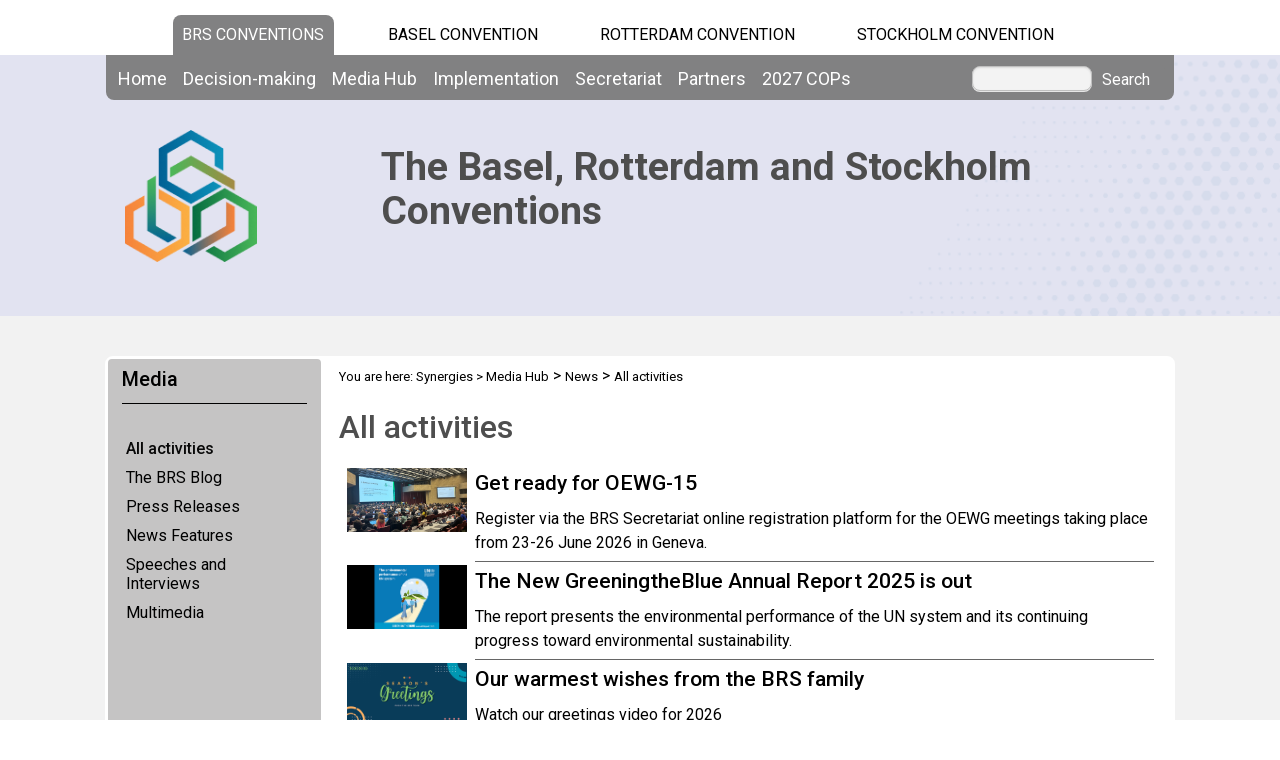

--- FILE ---
content_type: text/html; charset=utf-8
request_url: https://www.brsmeas.org/MediaHub/News/Allactivities/tabid/7902/lapg-44257/1/language/fr-CH/Default.aspx
body_size: 24621
content:
<!DOCTYPE html PUBLIC "-//W3C//DTD XHTML 1.0 Transitional//EN" "http://www.w3.org/TR/xhtml1/DTD/xhtml1-transitional.dtd">
<html  xml:lang="fr-CH" lang="fr-CH" xmlns="http://www.w3.org/1999/xhtml">
<head id="Head"><title>
	BRS - All Activities
</title><meta content="text/html; charset=UTF-8" http-equiv="Content-Type" /><meta name="viewport" content="width=device-width, initial-scale=1.0" /><meta content="text/javascript" http-equiv="Content-Script-Type" /><meta content="text/css" http-equiv="Content-Style-Type" /><meta id="MetaDescription" name="DESCRIPTION" content="&quot;Synergies&quot; is your window to the synergies process, an unprecedented effort to enhance coordination and cooperation among the three multilateral environmental agreements addressing hazardous chemicals and wastes." /><meta id="MetaKeywords" name="KEYWORDS" content="Synergies, Basel Convention, Rotterdam Convention, Stockholm Convention, United Nations, environment, health, waste, hazardous waste, chemicals, pops, pic, cooperation, coordination, ESM, Environmentally sound management of chemicals and wastes" /><meta id="MetaCopyright" name="COPYRIGHT" content="Copyright 2012 by  Basel, Rotterdam and Stockholm conventions" /><meta id="MetaAuthor" name="AUTHOR" content="Synergies" /><meta name="RESOURCE-TYPE" content="DOCUMENT" /><meta name="DISTRIBUTION" content="GLOBAL" /><meta id="MetaRobots" name="ROBOTS" content="INDEX, FOLLOW" /><meta name="REVISIT-AFTER" content="1 DAYS" /><meta name="RATING" content="GENERAL" /><meta http-equiv="PAGE-ENTER" content="RevealTrans(Duration=0,Transition=1)" /><style id="StylePlaceholder" type="text/css"></style><link href="/DependencyHandler.axd/9d1227a0913066908599049929515cca.543.css" type="text/css" rel="stylesheet"/><script src="/DependencyHandler.axd/33da179c8c6aad1729e82f8f542b2373.543.js" type="text/javascript"></script><link id="GoogleFonts" rel="stylesheet" type="text/css" href="https://fonts.googleapis.com/css2?family=Roboto:ital,wght@0,100;0,300;0,400;0,500;0,700;0,900;1,100;1,300;1,400;1,500;1,700;1,900&amp;display=swap" /><link id="BootStrap" rel="stylesheet" type="text/css" href="/Portals/_default/Skins/brs-gradient-boxes/lib/css/bootstrap.min.css" /><link id="GoogleIcons" rel="stylesheet" type="text/css" href="https://fonts.googleapis.com/css2?family=Material+Symbols+Outlined:opsz,wght,FILL,GRAD@24,400,0,0" /><link id="TableLayout" rel="stylesheet" type="text/css" href="../../../../../../../../../Resources/Shared/stylesheets/TableLayoutCss.css" /><link rel='SHORTCUT ICON' href='/Portals/2/favicon.ico' type='image/x-icon' />     
        
			    <script type="text/javascript">
			      //var _gaq = _gaq || [];
			      //_gaq.push(['_setAccount', 'G-CEPBJ8MJHN']);
			      //_gaq.push(['_trackPageview']);
			 
			      (function() {
				    var ga = document.createElement('script'); ga.type = 'text/javascript'; ga.async = true;
				    ga.src = ('https:' == document.location.protocol ? 'https://' : 'http://') + 'www.googletagmanager.com/gtag/js?id=G-CEPBJ8MJHN';
				    var s = document.getElementsByTagName('script')[0]; s.parentNode.insertBefore(ga, s);
			      })();
            window.dataLayer = window.dataLayer || [];
            function gtag(){dataLayer.push(arguments);}
            gtag('js', new Date());
            
            gtag('config', 'G-CEPBJ8MJHN');
			    </script>
        
		  <link href="/Telerik.Web.UI.WebResource.axd?compress=1&amp;_TSM_CombinedScripts_=%3b%3bTelerik.Web.UI%2c+Version%3d2012.2.724.35%2c+Culture%3dneutral%2c+PublicKeyToken%3d121fae78165ba3d4%3afr-CH%3a3fe22950-1961-4f26-b9d4-df0df7356bf6%3aed2942d4" type="text/css" rel="stylesheet" /></head>
<body id="Body">
    <form method="post" action="/MediaHub/News/Allactivities/tabid/7902/lapg-44257/1/language/fr-CH/Default.aspx" id="Form" enctype="multipart/form-data">
<div class="aspNetHidden">
<input type="hidden" name="StylesheetManager_TSSM" id="StylesheetManager_TSSM" value="" />
<input type="hidden" name="ScriptManager_TSM" id="ScriptManager_TSM" value="" />
<input type="hidden" name="__EVENTTARGET" id="__EVENTTARGET" value="" />
<input type="hidden" name="__EVENTARGUMENT" id="__EVENTARGUMENT" value="" />
<input type="hidden" name="__VIEWSTATE_CACHEKEY" id="__VIEWSTATE_CACHEKEY" value="VS_4vbnyi4tzx44dt3basrmfbzc_639044151422793344" />
<input type="hidden" name="__VIEWSTATE" id="__VIEWSTATE" value="" />
</div>

<script type="text/javascript">
//<![CDATA[
var theForm = document.forms['Form'];
if (!theForm) {
    theForm = document.Form;
}
function __doPostBack(eventTarget, eventArgument) {
    if (!theForm.onsubmit || (theForm.onsubmit() != false)) {
        theForm.__EVENTTARGET.value = eventTarget;
        theForm.__EVENTARGUMENT.value = eventArgument;
        theForm.submit();
    }
}
//]]>
</script>


<script src="/WebResource.axd?d=POkzdP4b0DpnTzjnNYVksgQ71tWYcLAv43IS79n4t08pFQlHVsDVP6pm-LXSGZx1IVx120dB9U1LjiV10&amp;t=638286137964787378" type="text/javascript"></script>


<script type="text/javascript">
//<![CDATA[
var __cultureInfo = {"name":"fr-CH","numberFormat":{"CurrencyDecimalDigits":2,"CurrencyDecimalSeparator":".","IsReadOnly":false,"CurrencyGroupSizes":[3],"NumberGroupSizes":[3],"PercentGroupSizes":[3],"CurrencyGroupSeparator":"\u0027","CurrencySymbol":"fr.","NaNSymbol":"Non Numérique","CurrencyNegativePattern":8,"NumberNegativePattern":1,"PercentPositivePattern":1,"PercentNegativePattern":1,"NegativeInfinitySymbol":"-∞","NegativeSign":"-","NumberDecimalDigits":2,"NumberDecimalSeparator":".","NumberGroupSeparator":"\u0027","CurrencyPositivePattern":3,"PositiveInfinitySymbol":"+∞","PositiveSign":"+","PercentDecimalDigits":2,"PercentDecimalSeparator":".","PercentGroupSeparator":"\u0027","PercentSymbol":"%","PerMilleSymbol":"‰","NativeDigits":["0","1","2","3","4","5","6","7","8","9"],"DigitSubstitution":1},"dateTimeFormat":{"AMDesignator":"","Calendar":{"MinSupportedDateTime":"\/Date(-62135596800000)\/","MaxSupportedDateTime":"\/Date(253402297199999)\/","AlgorithmType":1,"CalendarType":1,"Eras":[1],"TwoDigitYearMax":2029,"IsReadOnly":false},"DateSeparator":".","FirstDayOfWeek":1,"CalendarWeekRule":2,"FullDateTimePattern":"dddd d MMMM yyyy HH:mm:ss","LongDatePattern":"dddd d MMMM yyyy","LongTimePattern":"HH:mm:ss","MonthDayPattern":"d MMMM","PMDesignator":"","RFC1123Pattern":"ddd, dd MMM yyyy HH\u0027:\u0027mm\u0027:\u0027ss \u0027GMT\u0027","ShortDatePattern":"dd.MM.yyyy","ShortTimePattern":"HH:mm","SortableDateTimePattern":"yyyy\u0027-\u0027MM\u0027-\u0027dd\u0027T\u0027HH\u0027:\u0027mm\u0027:\u0027ss","TimeSeparator":":","UniversalSortableDateTimePattern":"yyyy\u0027-\u0027MM\u0027-\u0027dd HH\u0027:\u0027mm\u0027:\u0027ss\u0027Z\u0027","YearMonthPattern":"MMMM yyyy","AbbreviatedDayNames":["dim.","lun.","mar.","mer.","jeu.","ven.","sam."],"ShortestDayNames":["di","lu","ma","me","je","ve","sa"],"DayNames":["dimanche","lundi","mardi","mercredi","jeudi","vendredi","samedi"],"AbbreviatedMonthNames":["janv.","févr.","mars","avr.","mai","juin","juil.","août","sept.","oct.","nov.","déc.",""],"MonthNames":["janvier","février","mars","avril","mai","juin","juillet","août","septembre","octobre","novembre","décembre",""],"IsReadOnly":false,"NativeCalendarName":"calendrier grégorien","AbbreviatedMonthGenitiveNames":["janv.","févr.","mars","avr.","mai","juin","juil.","août","sept.","oct.","nov.","déc.",""],"MonthGenitiveNames":["janvier","février","mars","avril","mai","juin","juillet","août","septembre","octobre","novembre","décembre",""]},"eras":[1,"ap. J.-C.",null,0]};//]]>
</script>

<script src="/Telerik.Web.UI.WebResource.axd?_TSM_HiddenField_=ScriptManager_TSM&amp;compress=1&amp;_TSM_CombinedScripts_=%3b%3bSystem.Web.Extensions%2c+Version%3d4.0.0.0%2c+Culture%3dneutral%2c+PublicKeyToken%3d31bf3856ad364e35%3afr-CH%3ad20f15a2-81e5-4f24-80b9-9fe501a4ce09%3aea597d4b%3ab25378d2%3bTelerik.Web.UI%2c+Version%3d2012.2.724.35%2c+Culture%3dneutral%2c+PublicKeyToken%3d121fae78165ba3d4%3afr-CH%3a3fe22950-1961-4f26-b9d4-df0df7356bf6%3a16e4e7cd%3af7645509%3a24ee1bba%3ae330518b%3a2003d0b8%3a1e771326%3ac8618e41" type="text/javascript"></script>
<div class="aspNetHidden">

	<input type="hidden" name="__EVENTVALIDATION" id="__EVENTVALIDATION" value="/wEdAAWvVXD1oYELeveMr0vHCmYP4jcfWoh7MlbeNyTwNfR2OvYO1iD380+uQ6Ifxi9l6wBXyfNnC2LjR4Gt1Zo90L2sIJWE4Jsg+tfguQrQbLlbQJIiTgMu6KnDUlvD8dVsKSr/jDRz" />
</div>
<script type="text/javascript">
//<![CDATA[
Sys.WebForms.PageRequestManager._initialize('ScriptManager', 'Form', [], [], [], 90, '');
//]]>
</script>

        <script src="/DependencyHandler.axd/4b6e2adba5ed6e68b6af7d6213802a43.543.js" type="text/javascript"></script>
        
        




    <div id="main">
        <!-- begin banner -->
        <div id="banner_body">
            <div id="banner_body_border"></div>
            <div id="header">
                <!--  Start staytop-->
                <div class="staytop">
                    <div id="header_links">
                        <div id="conventionsTabs">
                            <div id="BrsTab">
                                <a href="https://www.brsmeas.org" title="Synergies website">BRS CONVENTIONS</a>
                            </div>
                            <div id="bcTab">
                                <a href="https://www.basel.int" title="Basel Convention website">Basel Convention</a>
                            </div>
                            <div id="rcTab">
                                <a href="https://www.pic.int" title="Rotterdam Convention website">Rotterdam Convention</a>
                            </div>
                            <div id="scTab">
                                <a href="https://www.pops.int" title="Stockholm Convention website">Stockholm Convention</a>
                            </div>

                            <div class="clear"></div>
                        </div>
                        <div class="clear"></div>
                    </div>
                    <div id="menu_bgrd">
                        <div id="menu_bar">
                            <div id="main_menu" class="mainNavigation">
                                <div id="dnn_DNNMenu_Panel1">

</div>
<div id="dnn_DNNMenu_RadMenu1" class="RadMenu RadMenu_">
	<!-- 2012.2.724.35 --><ul class="rmRootGroup rmHorizontal">
		<li class="rmItem rmFirst"><a href="https://www.brsmeas.org/Home/tabid/10038/language/fr-CH/Default.aspx" class="rmLink rmRootLink"><span class="rmText">Home</span></a></li><li class="rmItem "><a href="#" class="rmLink rmRootLink"><span class="rmText">Decision-making</span></a><div class="rmSlide">
			<ul class="rmMultiColumn">
				<li class="rmGroupColumn rmFirstGroupColumn"><ul class="rmVertical rmGroup rmLevel1 rmMultiGroup">
					<li class="rmItem rmFirst rmTemplate"><div class="rmText">
						<span><a href="https://www.brsmeas.org/Decisionmaking/Overview/AboutSynergies/tabid/2614/language/fr-CH/Default.aspx">Overview</a></span><ul Class='rmLevel2ChildList'><li><a href='https://www.brsmeas.org/Decisionmaking/Overview/SynergiesProcess/tabid/2615/language/fr-CH/Default.aspx' Class = 'rmLink' >Synergies Process</a></li></ul>
					</div></li><li class="rmItem  rmTemplate"><div class="rmText">
						<span><a href="https://www.brsmeas.org/Decisionmaking/COPsandExCOPs/Overview/tabid/2617/language/fr-CH/Default.aspx">COPs and ExCOPs</a></span><ul Class='rmLevel2ChildList'><li><a href='https://www.brsmeas.org/2027COPs/tabid/10434/language/fr-CH/Default.aspx' Class = 'rmLink' >2027 COPs</a></li><li><a href='https://www.brsmeas.org/Decisionmaking/COPsandExCOPs/2025COPs/Overview/tabid/9742/language/fr-CH/Default.aspx' Class = 'rmLink' >2025 COPs</a></li><li><a href='https://www.brsmeas.org/Decisionmaking/COPsandExCOPs/2023COPs/Overview/tabid/9316/language/fr-CH/Default.aspx' Class = 'rmLink' >2023 COPs</a></li><li><a href='https://www.brsmeas.org/Decisionmaking/COPsandExCOPs/20212022COPs/Overview/tabid/8395/language/fr-CH/Default.aspx' Class = 'rmLink' >2021-2022 COPs</a></li><li><a href='https://www.brsmeas.org/Decisionmaking/COPsandExCOPs/2019COPs/Overview/tabid/7523/language/fr-CH/Default.aspx' Class = 'rmLink' >2019 COPs</a></li><li><a href='https://www.brsmeas.org/Decisionmaking/COPsandExCOPs/2017COPs/2017COPs/tabid/5307/language/fr-CH/Default.aspx' Class = 'rmLink' >2017 COPs</a></li><li><a href='https://www.brsmeas.org/Decisionmaking/COPsandExCOPs/2015COPs/Overview/tabid/4196/language/fr-CH/Default.aspx' Class = 'rmLink' >2015 COPs</a></li><li><a href='https://www.brsmeas.org/Decisionmaking/COPsandExCOPs/2013COPsExCOPs/Overview/tabid/2914/language/fr-CH/Default.aspx' Class = 'rmLink' >2013 COPs & ExCOPs</a></li><li><a href='https://www.brsmeas.org/Decisionmaking/COPsandExCOPs/2010ExCOPs/tabid/3159/language/fr-CH/Default.aspx' Class = 'rmLink' >2010 ExCOPs</a></li></ul>
					</div></li><li class="rmItem rmLast rmTemplate"><div class="rmText">
						<span><a href="https://www.brsmeas.org/Decisionmaking/JointBureaux/Overview/tabid/3331/language/fr-CH/Default.aspx">Joint Bureaux</a></span><ul Class='rmLevel2ChildList'><li><a href='https://www.brsmeas.org/Decisionmaking/JointBureaux/JointBureauxMeetings/JointBureauxMeetingNov2024/Overview/tabid/9796/language/fr-CH/Default.aspx' Class = 'rmLink' >Joint Bureaux Meetings</a></li></ul>
					</div></li>
				</ul></li><li class="rmGroupColumn"><ul class="rmVertical rmGroup rmLevel1 rmMultiGroup">
					<li class="rmItem rmFirst rmTemplate"><div class="rmText">
						<span><a href="https://www.brsmeas.org/Decisionmaking/SubsidiaryBodiesCoordination/Overview/tabid/3585/language/fr-CH/Default.aspx">Subsidiary Bodies Coordination</a></span><ul Class='rmLevel2ChildList'><li><a href='https://www.brsmeas.org/Decisionmaking/SubsidiaryBodiesCoordination/JointCRCPOPRC/CRCPOPRC1/Overview/tabid/3399/language/fr-CH/Default.aspx' Class = 'rmLink' >Joint CRC POPRC</a></li><li><a href='https://www.brsmeas.org/Decisionmaking/SubsidiaryBodiesCoordination/Rosterofexperts/tabid/3791/language/fr-CH/Default.aspx' Class = 'rmLink' >Roster of experts</a></li></ul>
					</div></li><li class="rmItem rmLast rmTemplate"><div class="rmText">
						<span><a href="https://www.brsmeas.org/Decisionmaking/DecisionsandDocuments/Decisions/tabid/2616/language/fr-CH/Default.aspx">Decisions and Documents</a></span><ul Class='rmLevel2ChildList'><li><a href='https://www.brsmeas.org/Decisionmaking/DecisionsandDocuments/Decisions/tabid/2616/language/fr-CH/Default.aspx' Class = 'rmLink' >Decisions</a></li><li><a href='https://www.brsmeas.org/Decisionmaking/DecisionsandDocuments/Documents/tabid/2833/language/fr-CH/Default.aspx' Class = 'rmLink' >Documents</a></li></ul>
					</div></li>
				</ul></li><li class="rmGroupColumn"><ul class="rmVertical rmGroup rmLevel1 rmMultiGroup">
					<li class="rmItem rmFirst rmTemplate"><div class="rmText">
						<span><a href="https://www.brsmeas.org/Decisionmaking/PartiestotheConventions/Statusofratification/tabid/5936/language/fr-CH/Default.aspx">Parties to the Conventions</a></span><ul Class='rmLevel2ChildList'><li><a href='https://www.brsmeas.org/Decisionmaking/PartiestotheConventions/CountryContacts/tabid/5380/language/fr-CH/Default.aspx' Class = 'rmLink' >Country Contacts</a></li><li><a href='https://www.brsmeas.org/Decisionmaking/PartiestotheConventions/Statusofratification/tabid/5936/language/fr-CH/Default.aspx' Class = 'rmLink' >Status of ratification</a></li></ul>
					</div></li><li class="rmItem rmLast rmTemplate"><div class="rmText">
						<span><a href="https://www.brsmeas.org/Decisionmaking/Chairsandnegotiators/Overview/tabid/9629/language/fr-CH/Default.aspx">Chairs and negotiators</a></span><ul Class='rmLevel2ChildList'><li><a href='https://www.brsmeas.org/Decisionmaking/Chairsandnegotiators/Trainingmanuals/tabid/9630/language/fr-CH/Default.aspx' Class = 'rmLink' >Training manuals</a></li><li><a href='https://www.brsmeas.org/Decisionmaking/Chairsandnegotiators/Onlinetrainingcourse/tabid/9631/language/fr-CH/Default.aspx' Class = 'rmLink' >Online training course</a></li><li><a href='https://www.brsmeas.org/Decisionmaking/Chairsandnegotiators/Workshops/tabid/9632/language/fr-CH/Default.aspx' Class = 'rmLink' >Workshops</a></li></ul>
					</div></li>
				</ul></li>
			</ul>
		</div></li><li class="rmItem "><a href="#" class="rmLink rmRootLink"><span class="rmText">Media Hub</span></a><div class="rmSlide">
			<ul class="rmMultiColumn">
				<li class="rmGroupColumn rmFirstGroupColumn"><ul class="rmVertical rmGroup rmLevel1 rmMultiGroup">
					<li class="rmItem rmFirst rmTemplate"><div class="rmText">
						<span><a href="https://www.brsmeas.org/MediaHub/Campaigns/PlasticisForever/tabid/9151/language/fr-CH/Default.aspx">Campaigns</a></span>
					</div></li><li class="rmItem  rmTemplate"><div class="rmText">
						<span><a href="https://www.brsmeas.org/MediaHub/Celebrities/FelixNeureuther/tabid/10292/language/fr-CH/Default.aspx">Celebrities</a></span>
					</div></li><li class="rmItem rmLast rmTemplate"><div class="rmText">
						<span><a href="https://www.brsmeas.org/MediaHub/Educationalmaterial/EscapeGame/tabid/9566/language/fr-CH/Default.aspx">Educational material</a></span>
					</div></li>
				</ul></li><li class="rmGroupColumn"><ul class="rmVertical rmGroup rmLevel1 rmMultiGroup">
					<li class="rmItem rmFirst rmTemplate"><div class="rmText">
						<span><a href="https://www.brsmeas.org/MediaHub/PressReleases/tabid/2644/language/fr-CH/Default.aspx">Press Releases</a></span>
					</div></li><li class="rmItem rmLast rmTemplate"><div class="rmText">
						<span><a href="https://www.brsmeas.org/MediaHub/Publications/ScientificandTechnicalPublications/tabid/3790/language/fr-CH/Default.aspx">Publications</a></span>
					</div></li>
				</ul></li><li class="rmGroupColumn"><ul class="rmVertical rmGroup rmLevel1 rmMultiGroup">
					<li class="rmItem rmFirst rmTemplate"><div class="rmText">
						<span><a href="https://www.brsmeas.org/MediaHub/News/NewsFeatures/tabid/2716/language/fr-CH/Default.aspx">News</a></span>
					</div></li><li class="rmItem rmLast rmTemplate"><div class="rmText">
						<span><a href="https://www.brsmeas.org/MediaHub/Newsletters/BRSHighlights/tabid/10206/language/fr-CH/Default.aspx">Newsletters</a></span>
					</div></li>
				</ul></li>
			</ul>
		</div></li><li class="rmItem "><a href="#" class="rmLink rmRootLink"><span class="rmText">Implementation</span></a><div class="rmSlide">
			<ul class="rmMultiColumn">
				<li class="rmGroupColumn rmFirstGroupColumn"><ul class="rmVertical rmGroup rmLevel1 rmMultiGroup">
					<li class="rmItem rmFirst rmTemplate"><div class="rmText">
						<span><a href="https://www.brsmeas.org/Implementation/ProgrammeofWork/Overview/tabid/9441/language/fr-CH/Default.aspx">Programme of Work</a></span>
					</div></li><li class="rmItem  rmTemplate"><div class="rmText">
						<span><a href="https://www.brsmeas.org/Implementation/FinancialResources/Overview/tabid/2820/language/fr-CH/Default.aspx">Financial Resources</a></span>
					</div></li><li class="rmItem rmLast rmTemplate"><div class="rmText">
						<span><a href="https://www.brsmeas.org/Implementation/FromSciencetoAction/Overview/tabid/4749/language/fr-CH/Default.aspx">From Science to Action</a></span>
					</div></li>
				</ul></li><li class="rmGroupColumn"><ul class="rmVertical rmGroup rmLevel1 rmMultiGroup">
					<li class="rmItem rmFirst rmTemplate"><div class="rmText">
						<span><a href="https://www.brsmeas.org/Implementation/Gender/Overview/tabid/3651/language/fr-CH/Default.aspx">Gender</a></span>
					</div></li><li class="rmItem  rmTemplate"><div class="rmText">
						<span><a href="https://www.brsmeas.org/Implementation/Illegaltrafficandtrade/Overview/tabid/7629/language/fr-CH/Default.aspx">Illegal traffic and trade</a></span><ul Class='rmLevel2ChildList'><li><a href='https://www.brsmeas.org/Implementation/Illegaltrafficandtrade/Formstoreportillegaltrade/tabid/8886/language/fr-CH/Default.aspx' Class = 'rmLink' >Forms to report illegal trade</a></li><li><a href='https://www.brsmeas.org/Implementation/Illegaltrafficandtrade/Identificationtools/tabid/9365/language/fr-CH/Default.aspx' Class = 'rmLink' >Identification tools</a></li><li><a href='https://www.brsmeas.org/Implementation/Illegaltrafficandtrade/TechnicalAssistance/tabid/9056/language/fr-CH/Default.aspx' Class = 'rmLink' >Technical Assistance</a></li></ul>
					</div></li><li class="rmItem rmLast rmTemplate"><div class="rmText">
						<span><a href="https://www.brsmeas.org/Implementation/InterlinkageswithotherMEAsandprocesses/Overview/tabid/9429/language/fr-CH/Default.aspx">Interlinkages with other MEAs and processes</a></span><ul Class='rmLevel2ChildList'><li><a href='https://www.brsmeas.org/Implementation/InterlinkageswithotherMEAsandprocesses/ConventiononBiologicalDiversity/Overview/tabid/9887/language/fr-CH/Default.aspx' Class = 'rmLink' >Convention on Biological Diversity</a></li><li><a href='https://www.brsmeas.org/Implementation/InterlinkageswithotherMEAsandprocesses/MinamataConvention/Overview/tabid/9895/language/fr-CH/Default.aspx' Class = 'rmLink' >Minamata Convention</a></li><li><a href='https://www.brsmeas.org/Implementation/InterlinkageswithotherMEAsandprocesses/SustainableDevelopmentGoals/Overview/tabid/8490/language/fr-CH/Default.aspx' Class = 'rmLink' >Sustainable Development Goals</a></li><li><a href='https://www.brsmeas.org/Implementation/InterlinkageswithotherMEAsandprocesses/UNFrameworkConventiononClimateChange/Overview/tabid/9891/language/fr-CH/Default.aspx' Class = 'rmLink' >UN Framework Convention on Climate Change</a></li></ul>
					</div></li>
				</ul></li><li class="rmGroupColumn"><ul class="rmVertical rmGroup rmLevel1 rmMultiGroup">
					<li class="rmItem rmFirst rmTemplate"><div class="rmText">
						<span><a href="https://www.brsmeas.org/Implementation/KnowledgeManagementandOutreach/Clearinghousemechanism/tabid/5382/language/fr-CH/Default.aspx">Knowledge Management and Outreach</a></span><ul Class='rmLevel2ChildList'><li><a href='https://www.brsmeas.org/Implementation/KnowledgeManagementandOutreach/Clearinghousemechanism/tabid/5382/language/fr-CH/Default.aspx' Class = 'rmLink' >Clearing-house mechanism</a></li><li><a href='https://www.brsmeas.org/Implementation/KnowledgeManagementandOutreach/PublicAwarenessandOutreach/Overview/tabid/2624/language/fr-CH/Default.aspx' Class = 'rmLink' >Public Awareness and Outreach</a></li></ul>
					</div></li><li class="rmItem  rmTemplate"><div class="rmText">
						<span><a href="https://www.brsmeas.org/Implementation/Reviewofsynergies/Overview/tabid/4798/language/fr-CH/Default.aspx">Review of synergies</a></span>
					</div></li><li class="rmItem rmLast rmTemplate"><div class="rmText">
						<span><a href="https://www.brsmeas.org/Implementation/TechnicalAssistance/Overview/tabid/4893/language/fr-CH/Default.aspx">Technical Assistance</a></span><ul Class='rmLevel2ChildList'><li><a href='https://www.brsmeas.org/Implementation/TechnicalAssistance/NeedsAssessment/tabid/4898/language/fr-CH/Default.aspx' Class = 'rmLink' >Needs Assessment</a></li><li><a href='https://www.brsmeas.org/Implementation/TechnicalAssistance/Technicalassistanceplan/tabid/8495/language/fr-CH/Default.aspx' Class = 'rmLink' >Technical assistance plan</a></li><li><a href='https://www.brsmeas.org/Implementation/TechnicalAssistance/RegionalCentres/tabid/2636/language/fr-CH/Default.aspx' Class = 'rmLink' >Regional Centres</a></li><li><a href='https://www.brsmeas.org/Implementation/TechnicalAssistance/RegionalFocalPoints/tabid/4616/language/fr-CH/Default.aspx' Class = 'rmLink' >Regional Focal Points</a></li><li><a href='https://www.brsmeas.org/Implementation/TechnicalAssistance/Webinars/tabid/3583/language/fr-CH/Default.aspx' Class = 'rmLink' >Webinars</a></li><li><a href='https://www.brsmeas.org/Implementation/TechnicalAssistance/Workshops/tabid/3498/language/fr-CH/Default.aspx' Class = 'rmLink' >Workshops</a></li><li><a href='https://www.brsmeas.org/Implementation/TechnicalAssistance/Tools/ElectronicTools/tabid/4904/language/fr-CH/Default.aspx' Class = 'rmLink' >Tools</a></li><li><a href='https://www.brsmeas.org/MediaHub/Publications/ScientificandTechnicalPublications/tabid/3790/language/fr-CH/Default.aspx' Class = 'rmLink' >Publications</a></li></ul>
					</div></li>
				</ul></li>
			</ul>
		</div></li><li class="rmItem "><a href="#" class="rmLink rmRootLink"><span class="rmText">Secretariat</span></a><div class="rmSlide">
			<ul class="rmMultiColumn">
				<li class="rmGroupColumn rmFirstGroupColumn"><ul class="rmVertical rmGroup rmLevel1 rmMultiGroup">
					<li class="rmItem rmFirst rmTemplate"><div class="rmText">
						<span><a href="https://www.brsmeas.org/Secretariat/Overview/tabid/3609/language/fr-CH/Default.aspx">Overview</a></span>
					</div></li><li class="rmItem rmLast rmTemplate"><div class="rmText">
						<span><a href="https://www.brsmeas.org/Secretariat/Vision/Vision,MissionandStrategicDirection/tabid/7862/language/fr-CH/Default.aspx">Vision</a></span>
					</div></li>
				</ul></li><li class="rmGroupColumn"><ul class="rmVertical rmGroup rmLevel1 rmMultiGroup">
					<li class="rmItem rmFirst rmTemplate"><div class="rmText">
						<span><a href="https://www.brsmeas.org/Secretariat/ManagementReports/Workplansandreports/tabid/3267/language/fr-CH/Default.aspx">Management Reports</a></span><ul Class='rmLevel2ChildList'><li><a href='https://www.brsmeas.org/Secretariat/ManagementReports/Workplansandreports/2023/tabid/9739/language/fr-CH/Default.aspx' Class = 'rmLink' >Work plans and reports</a></li><li><a href='https://www.brsmeas.org/Secretariat/ManagementReports/AuditsReports/tabid/2662/language/fr-CH/Default.aspx' Class = 'rmLink' >Audits Reports</a></li><li><a href='https://www.brsmeas.org/Secretariat/ManagementReports/StandardOperatingProcedures/tabid/2828/language/fr-CH/Default.aspx' Class = 'rmLink' >Standard Operating Procedures</a></li><li><a href='https://www.brsmeas.org/Implementation/FinancialResources/FinancialNeedsforVoluntaryFundedActivities/20242025/tabid/9764/language/fr-CH/Default.aspx' Class = 'rmLink' >Voluntary Contributions</a></li><li><a href='https://www.brsmeas.org/Secretariat/ManagementReports/Sustainability/tabid/2756/language/fr-CH/Default.aspx' Class = 'rmLink' >Sustainability</a></li><li><a href='https://www.brsmeas.org/Secretariat/ManagementReports/Sustainableevents/tabid/9921/language/fr-CH/Default.aspx' Class = 'rmLink' >Sustainable events</a></li></ul>
					</div></li><li class="rmItem rmLast rmTemplate"><div class="rmText">
						<span><a href="https://www.brsmeas.org/Secretariat/Structure/FunctionalOrganigram/tabid/2722/language/fr-CH/Default.aspx">Structure</a></span><ul Class='rmLevel2ChildList'><li><a href='https://www.brsmeas.org/Secretariat/Structure/OurTeam/tabid/2641/language/fr-CH/Default.aspx' Class = 'rmLink' >Our Team</a></li><li><a href='https://www.brsmeas.org/Secretariat/Structure/StaffingOrganigram/tabid/2719/language/fr-CH/Default.aspx' Class = 'rmLink' >Staffing Organigram</a></li><li><a href='https://www.brsmeas.org/Secretariat/Structure/FunctionalOrganigram/tabid/2722/language/fr-CH/Default.aspx' Class = 'rmLink' >Functional Organigram</a></li><li><a href='https://www.brsmeas.org/Secretariat/Structure/BranchesFactSheets/tabid/2723/language/fr-CH/Default.aspx' Class = 'rmLink' >Branches Fact Sheets</a></li></ul>
					</div></li>
				</ul></li><li class="rmGroupColumn"><ul class="rmVertical rmGroup rmLevel1 rmMultiGroup">
					<li class="rmItem rmFirst rmTemplate"><div class="rmText">
						<span><a href="https://www.brsmeas.org/Secretariat/Employment/tabid/2718/language/fr-CH/Default.aspx">Employment</a></span>
					</div></li><li class="rmItem rmLast rmTemplate"><div class="rmText">
						<span><a href="https://www.brsmeas.org/Secretariat/ContactUs/tabid/2642/language/fr-CH/Default.aspx">Contact Us</a></span>
					</div></li>
				</ul></li>
			</ul>
		</div></li><li class="rmItem "><a href="#" class="rmLink rmRootLink"><span class="rmText">Partners</span></a><div class="rmSlide">
			<ul class="rmMultiColumn">
				<li class="rmGroupColumn rmFirstGroupColumn"><ul class="rmVertical rmGroup rmLevel1 rmMultiGroup">
					<li class="rmItem rmFirst rmTemplate"><div class="rmText">
						<span><a href="https://www.brsmeas.org/Partners/Overview/tabid/4069/language/fr-CH/Default.aspx">UNEP</a></span>
					</div></li><li class="rmItem  rmTemplate"><div class="rmText">
						<span><a href="https://www.brsmeas.org/Partners/FAO/tabid/4080/language/fr-CH/Default.aspx">FAO</a></span>
					</div></li><li class="rmItem rmLast rmTemplate"><div class="rmText">
						<span><a href="https://www.brsmeas.org/Partners/BusinessandIndustry/tabid/4099/language/fr-CH/Default.aspx">Business and Industry</a></span>
					</div></li>
				</ul></li><li class="rmGroupColumn"><ul class="rmVertical rmGroup rmLevel1 rmMultiGroup">
					<li class="rmItem rmFirst rmTemplate"><div class="rmText">
						<span><a href="https://www.brsmeas.org/Partners/NGOs/tabid/4100/language/fr-CH/Default.aspx">NGOs</a></span>
					</div></li><li class="rmItem rmLast rmTemplate"><div class="rmText">
						<span><a href="https://www.brsmeas.org/Partners/AcademiaandResearch/tabid/4101/language/fr-CH/Default.aspx">Academia and Research</a></span>
					</div></li>
				</ul></li><li class="rmGroupColumn"><ul class="rmVertical rmGroup rmLevel1 rmMultiGroup">
					<li class="rmItem rmFirst rmTemplate"><div class="rmText">
						<span><a href="https://www.brsmeas.org/Partners/IGOs/GEF/tabid/4091/language/fr-CH/Default.aspx">IGOs</a></span>
					</div></li><li class="rmItem rmLast rmTemplate"><div class="rmText">
						<span><a href="https://www.brsmeas.org/Partners/MEAs/MinamataConvention/tabid/4083/language/fr-CH/Default.aspx">MEAs</a></span>
					</div></li>
				</ul></li>
			</ul>
		</div></li><li class="rmItem rmLast"><a href="https://www.brsmeas.org/2027COPs/Overview/tabid/10435/language/fr-CH/Default.aspx" class="rmLink rmRootLink"><span class="rmText">2027 COPs</span></a><div class="rmSlide">
			<ul class="rmMultiColumn">
				<li class="rmGroupColumn rmFirstGroupColumn"><ul class="rmVertical rmGroup rmLevel1 rmMultiGroup">
					<li class="rmItem rmFirst rmLast rmTemplate"><div class="rmText">
						<span><a href="https://www.brsmeas.org/2027COPs/Overview/tabid/10435/language/fr-CH/Default.aspx">Overview</a></span>
					</div></li>
				</ul></li>
			</ul>
		</div></li>
	</ul><input id="dnn_DNNMenu_RadMenu1_ClientState" name="dnn_DNNMenu_RadMenu1_ClientState" type="hidden" />
</div>

                            </div>
                            <div id="search"><span id="dnn_dnnSEARCH_ClassicSearch">
  
  
  <input name="dnn$dnnSEARCH$txtSearch" type="text" maxlength="255" size="20" id="dnn_dnnSEARCH_txtSearch" class="NormalTextBox" onkeydown="return __dnn_KeyDown(&#39;13&#39;, &#39;javascript:__doPostBack(%27dnn$dnnSEARCH$cmdSearch%27,%27%27)&#39;, event);" />&nbsp;
  <a id="dnn_dnnSEARCH_cmdSearch" class="btnSearch" href="javascript:__doPostBack(&#39;dnn$dnnSEARCH$cmdSearch&#39;,&#39;&#39;)">Search</a>
</span>


</div>
                            <div class="clear"></div>
                        </div>
                    </div>
                </div>
                <!--  End staytop-->
                <div id="menu_bar_mobile">
                    <nav class="navbar navbar-expand-lg bg-body-tertiary">
                        <div class="container-fluid">
                            <div class="navbar-brand RcBrand">Rotterdam Convention</div>
                            <div class="navbar-brand BcBrand">Basel Convention</div>
                            <div class="navbar-brand ScBrand">Stockholm Convention</div>
                            <div class="navbar-brand BrsBrand">BRS CONVENTIONS</div>

                            <button class="navbar-toggler" type="button" data-bs-toggle="collapse" data-bs-target="#navbarNavDropdown" aria-controls="navbarNavDropdown" aria-expanded="false" aria-label="Toggle navigation">
                                <span class="navbar-toggler-icon"></span>
                            </button>

                            <div class="collapse navbar-collapse" id="navbarNavDropdown">
                                <div class="mobilelogo"></div>
                                <div id="mobile_menu_header">
                                    <span class="mobile_head_links">
                                        <a href="https://www.brsmeas.org" class="BrsBrand" title="Synergies website" id="lnkSynergiesTab">BRS CONVENTIONS</a>
                                        <a href="https://www.basel.int" class="BcBrand" title="Basel Convention website">Basel Convention</a>
                                        <a href="https://www.pic.int" class="RcBrand" title="Rotterdam Convention website">Rotterdam Convention</a>
                                        <a href="https://chm.pops.int" class="ScBrand" title="Stockholm Convention website">Stockholm Convention</a>

                                    </span>
                                </div>
                                <hr />
                                <!-- DDRmenu v02.00.01 - bootstrapNav template --><div class="MobileMenu"  id="MyMobileMenu">
<ul>

	<li>
	
		<a href="https://www.brsmeas.org/Home/tabid/10038/language/fr-CH/Default.aspx" >Home</a>
	
	</li>

	<li>
			
		<a href="#" >Decision-making</a>
	
	    <ul>
	    
	<!-- NODE SUB 1 -->
	<li>
				
			<a href="#"  >Overview</a>
		
		    <ul>
			<li class="">
				<a href="https://www.brsmeas.org/Decisionmaking/Overview/AboutSynergies/tabid/2614/language/fr-CH/Default.aspx" >Overview</a>
			</li>

			
	<!-- NODE SUB 2 -->
	<li class="">
		<a href="https://www.brsmeas.org/Decisionmaking/Overview/SynergiesProcess/tabid/2615/language/fr-CH/Default.aspx" >Synergies Process</a>
	</li>


		    </ul>
		
	</li>

	<!-- NODE SUB 1 -->
	<li>
				
			<a href="#"  >COPs and ExCOPs</a>
		
		    <ul>
			<li class="">
				<a href="https://www.brsmeas.org/Decisionmaking/COPsandExCOPs/Overview/tabid/2617/language/fr-CH/Default.aspx" >COPs and ExCOPs</a>
			</li>

			
	<!-- NODE SUB 2 -->
	<li class="">
		<a href="https://www.brsmeas.org/2027COPs/tabid/10434/language/fr-CH/Default.aspx" >2027 COPs</a>
	</li>

	<!-- NODE SUB 2 -->
	<li class="">
		<a href="https://www.brsmeas.org/Decisionmaking/COPsandExCOPs/2025COPs/Overview/tabid/9742/language/fr-CH/Default.aspx" >2025 COPs</a>
	</li>

	<!-- NODE SUB 2 -->
	<li class="">
		<a href="https://www.brsmeas.org/Decisionmaking/COPsandExCOPs/2023COPs/Overview/tabid/9316/language/fr-CH/Default.aspx" >2023 COPs</a>
	</li>

	<!-- NODE SUB 2 -->
	<li class="">
		<a href="https://www.brsmeas.org/Decisionmaking/COPsandExCOPs/20212022COPs/Overview/tabid/8395/language/fr-CH/Default.aspx" >2021-2022 COPs</a>
	</li>

	<!-- NODE SUB 2 -->
	<li class="">
		<a href="https://www.brsmeas.org/Decisionmaking/COPsandExCOPs/2019COPs/Overview/tabid/7523/language/fr-CH/Default.aspx" >2019 COPs</a>
	</li>

	<!-- NODE SUB 2 -->
	<li class="">
		<a href="https://www.brsmeas.org/Decisionmaking/COPsandExCOPs/2017COPs/2017COPs/tabid/5307/language/fr-CH/Default.aspx" >2017 COPs</a>
	</li>

	<!-- NODE SUB 2 -->
	<li class="">
		<a href="https://www.brsmeas.org/Decisionmaking/COPsandExCOPs/2015COPs/Overview/tabid/4196/language/fr-CH/Default.aspx" >2015 COPs</a>
	</li>

	<!-- NODE SUB 2 -->
	<li class="">
		<a href="https://www.brsmeas.org/Decisionmaking/COPsandExCOPs/2013COPsExCOPs/Overview/tabid/2914/language/fr-CH/Default.aspx" >2013 COPs &amp; ExCOPs</a>
	</li>

	<!-- NODE SUB 2 -->
	<li class="">
		<a href="https://www.brsmeas.org/Decisionmaking/COPsandExCOPs/2010ExCOPs/tabid/3159/language/fr-CH/Default.aspx" >2010 ExCOPs</a>
	</li>


		    </ul>
		
	</li>

	<!-- NODE SUB 1 -->
	<li>
				
			<a href="#"  >Joint Bureaux</a>
		
		    <ul>
			<li class="">
				<a href="https://www.brsmeas.org/Decisionmaking/JointBureaux/Overview/tabid/3331/language/fr-CH/Default.aspx" >Joint Bureaux</a>
			</li>

			
	<!-- NODE SUB 2 -->
	<li class="">
		<a href="https://www.brsmeas.org/Decisionmaking/JointBureaux/JointBureauxMeetings/JointBureauxMeetingNov2024/Overview/tabid/9796/language/fr-CH/Default.aspx" >Joint Bureaux Meetings</a>
	</li>


		    </ul>
		
	</li>

	<!-- NODE SUB 1 -->
	<li>
				
			<a href="#"  >Subsidiary Bodies Coordination</a>
		
		    <ul>
			<li class="">
				<a href="https://www.brsmeas.org/Decisionmaking/SubsidiaryBodiesCoordination/Overview/tabid/3585/language/fr-CH/Default.aspx" >Subsidiary Bodies Coordination</a>
			</li>

			
	<!-- NODE SUB 2 -->
	<li class="">
		<a href="https://www.brsmeas.org/Decisionmaking/SubsidiaryBodiesCoordination/JointCRCPOPRC/CRCPOPRC1/Overview/tabid/3399/language/fr-CH/Default.aspx" >Joint CRC POPRC</a>
	</li>

	<!-- NODE SUB 2 -->
	<li class="">
		<a href="https://www.brsmeas.org/Decisionmaking/SubsidiaryBodiesCoordination/Rosterofexperts/tabid/3791/language/fr-CH/Default.aspx" >Roster of experts</a>
	</li>


		    </ul>
		
	</li>

	<!-- NODE SUB 1 -->
	<li>
				
			<a href="#"  >Decisions and Documents</a>
		
		    <ul>
			<li class="">
				<a href="https://www.brsmeas.org/Decisionmaking/DecisionsandDocuments/Decisions/tabid/2616/language/fr-CH/Default.aspx" >Decisions and Documents</a>
			</li>

			
	<!-- NODE SUB 2 -->
	<li class="">
		<a href="https://www.brsmeas.org/Decisionmaking/DecisionsandDocuments/Decisions/tabid/2616/language/fr-CH/Default.aspx" >Decisions</a>
	</li>

	<!-- NODE SUB 2 -->
	<li class="">
		<a href="https://www.brsmeas.org/Decisionmaking/DecisionsandDocuments/Documents/tabid/2833/language/fr-CH/Default.aspx" >Documents</a>
	</li>


		    </ul>
		
	</li>

	<!-- NODE SUB 1 -->
	<li>
				
			<a href="#"  >Parties to the Conventions</a>
		
		    <ul>
			<li class="">
				<a href="https://www.brsmeas.org/Decisionmaking/PartiestotheConventions/Statusofratification/tabid/5936/language/fr-CH/Default.aspx" >Parties to the Conventions</a>
			</li>

			
	<!-- NODE SUB 2 -->
	<li class="">
		<a href="https://www.brsmeas.org/Decisionmaking/PartiestotheConventions/CountryContacts/tabid/5380/language/fr-CH/Default.aspx" >Country Contacts</a>
	</li>

	<!-- NODE SUB 2 -->
	<li class="">
		<a href="https://www.brsmeas.org/Decisionmaking/PartiestotheConventions/Statusofratification/tabid/5936/language/fr-CH/Default.aspx" >Status of ratification</a>
	</li>


		    </ul>
		
	</li>

	<!-- NODE SUB 1 -->
	<li>
				
			<a href="#"  >Chairs and negotiators</a>
		
		    <ul>
			<li class="">
				<a href="https://www.brsmeas.org/Decisionmaking/Chairsandnegotiators/Overview/tabid/9629/language/fr-CH/Default.aspx" >Chairs and negotiators</a>
			</li>

			
	<!-- NODE SUB 2 -->
	<li class="">
		<a href="https://www.brsmeas.org/Decisionmaking/Chairsandnegotiators/Trainingmanuals/tabid/9630/language/fr-CH/Default.aspx" >Training manuals</a>
	</li>

	<!-- NODE SUB 2 -->
	<li class="">
		<a href="https://www.brsmeas.org/Decisionmaking/Chairsandnegotiators/Onlinetrainingcourse/tabid/9631/language/fr-CH/Default.aspx" >Online training course</a>
	</li>

	<!-- NODE SUB 2 -->
	<li class="">
		<a href="https://www.brsmeas.org/Decisionmaking/Chairsandnegotiators/Workshops/tabid/9632/language/fr-CH/Default.aspx" >Workshops</a>
	</li>


		    </ul>
		
	</li>

	    </ul>
	
	</li>

	<li>
			
		<a href="#" >Media Hub</a>
	
	    <ul>
	    
	<!-- NODE SUB 1 -->
	<li>
		
			<a href="https://www.brsmeas.org/MediaHub/Campaigns/PlasticisForever/tabid/9151/language/fr-CH/Default.aspx"  >Campaigns</a>
		
	</li>

	<!-- NODE SUB 1 -->
	<li>
		
			<a href="https://www.brsmeas.org/MediaHub/Celebrities/FelixNeureuther/tabid/10292/language/fr-CH/Default.aspx"  >Celebrities</a>
		
	</li>

	<!-- NODE SUB 1 -->
	<li>
		
			<a href="https://www.brsmeas.org/MediaHub/Educationalmaterial/EscapeGame/tabid/9566/language/fr-CH/Default.aspx"  >Educational material</a>
		
	</li>

	<!-- NODE SUB 1 -->
	<li>
		
			<a href="https://www.brsmeas.org/MediaHub/PressReleases/tabid/2644/language/fr-CH/Default.aspx"  >Press Releases</a>
		
	</li>

	<!-- NODE SUB 1 -->
	<li>
		
			<a href="https://www.brsmeas.org/MediaHub/Publications/ScientificandTechnicalPublications/tabid/3790/language/fr-CH/Default.aspx"  >Publications</a>
		
	</li>

	<!-- NODE SUB 1 -->
	<li>
		
			<a href="https://www.brsmeas.org/MediaHub/News/NewsFeatures/tabid/2716/language/fr-CH/Default.aspx"  >News</a>
		
	</li>

	<!-- NODE SUB 1 -->
	<li>
		
			<a href="https://www.brsmeas.org/MediaHub/Newsletters/BRSHighlights/tabid/10206/language/fr-CH/Default.aspx"  >Newsletters</a>
		
	</li>

	    </ul>
	
	</li>

	<li>
			
		<a href="#" >Implementation</a>
	
	    <ul>
	    
	<!-- NODE SUB 1 -->
	<li>
		
			<a href="https://www.brsmeas.org/Implementation/ProgrammeofWork/Overview/tabid/9441/language/fr-CH/Default.aspx"  >Programme of Work</a>
		
	</li>

	<!-- NODE SUB 1 -->
	<li>
		
			<a href="https://www.brsmeas.org/Implementation/FinancialResources/Overview/tabid/2820/language/fr-CH/Default.aspx"  >Financial Resources</a>
		
	</li>

	<!-- NODE SUB 1 -->
	<li>
		
			<a href="https://www.brsmeas.org/Implementation/FromSciencetoAction/Overview/tabid/4749/language/fr-CH/Default.aspx"  >From Science to Action</a>
		
	</li>

	<!-- NODE SUB 1 -->
	<li>
		
			<a href="https://www.brsmeas.org/Implementation/Gender/Overview/tabid/3651/language/fr-CH/Default.aspx"  >Gender</a>
		
	</li>

	<!-- NODE SUB 1 -->
	<li>
				
			<a href="#"  >Illegal traffic and trade</a>
		
		    <ul>
			<li class="">
				<a href="https://www.brsmeas.org/Implementation/Illegaltrafficandtrade/Overview/tabid/7629/language/fr-CH/Default.aspx" >Illegal traffic and trade</a>
			</li>

			
	<!-- NODE SUB 2 -->
	<li class="">
		<a href="https://www.brsmeas.org/Implementation/Illegaltrafficandtrade/Formstoreportillegaltrade/tabid/8886/language/fr-CH/Default.aspx" >Forms to report illegal trade</a>
	</li>

	<!-- NODE SUB 2 -->
	<li class="">
		<a href="https://www.brsmeas.org/Implementation/Illegaltrafficandtrade/Identificationtools/tabid/9365/language/fr-CH/Default.aspx" >Identification tools</a>
	</li>

	<!-- NODE SUB 2 -->
	<li class="">
		<a href="https://www.brsmeas.org/Implementation/Illegaltrafficandtrade/TechnicalAssistance/tabid/9056/language/fr-CH/Default.aspx" >Technical Assistance</a>
	</li>


		    </ul>
		
	</li>

	<!-- NODE SUB 1 -->
	<li>
				
			<a href="#"  >Interlinkages with other MEAs and processes</a>
		
		    <ul>
			<li class="">
				<a href="https://www.brsmeas.org/Implementation/InterlinkageswithotherMEAsandprocesses/Overview/tabid/9429/language/fr-CH/Default.aspx" >Interlinkages with other MEAs and processes</a>
			</li>

			
	<!-- NODE SUB 2 -->
	<li class="">
		<a href="https://www.brsmeas.org/Implementation/InterlinkageswithotherMEAsandprocesses/ConventiononBiologicalDiversity/Overview/tabid/9887/language/fr-CH/Default.aspx" >Convention on Biological Diversity</a>
	</li>

	<!-- NODE SUB 2 -->
	<li class="">
		<a href="https://www.brsmeas.org/Implementation/InterlinkageswithotherMEAsandprocesses/MinamataConvention/Overview/tabid/9895/language/fr-CH/Default.aspx" >Minamata Convention</a>
	</li>

	<!-- NODE SUB 2 -->
	<li class="">
		<a href="https://www.brsmeas.org/Implementation/InterlinkageswithotherMEAsandprocesses/SustainableDevelopmentGoals/Overview/tabid/8490/language/fr-CH/Default.aspx" >Sustainable Development Goals</a>
	</li>

	<!-- NODE SUB 2 -->
	<li class="">
		<a href="https://www.brsmeas.org/Implementation/InterlinkageswithotherMEAsandprocesses/UNFrameworkConventiononClimateChange/Overview/tabid/9891/language/fr-CH/Default.aspx" >UN Framework Convention on Climate Change</a>
	</li>


		    </ul>
		
	</li>

	<!-- NODE SUB 1 -->
	<li>
				
			<a href="#"  >Knowledge Management and Outreach</a>
		
		    <ul>
			<li class="">
				<a href="https://www.brsmeas.org/Implementation/KnowledgeManagementandOutreach/Clearinghousemechanism/tabid/5382/language/fr-CH/Default.aspx" >Knowledge Management and Outreach</a>
			</li>

			
	<!-- NODE SUB 2 -->
	<li class="">
		<a href="https://www.brsmeas.org/Implementation/KnowledgeManagementandOutreach/Clearinghousemechanism/tabid/5382/language/fr-CH/Default.aspx" >Clearing-house mechanism</a>
	</li>

	<!-- NODE SUB 2 -->
	<li class="">
		<a href="https://www.brsmeas.org/Implementation/KnowledgeManagementandOutreach/PublicAwarenessandOutreach/Overview/tabid/2624/language/fr-CH/Default.aspx" >Public Awareness and Outreach</a>
	</li>


		    </ul>
		
	</li>

	<!-- NODE SUB 1 -->
	<li>
		
			<a href="https://www.brsmeas.org/Implementation/Reviewofsynergies/Overview/tabid/4798/language/fr-CH/Default.aspx"  >Review of synergies</a>
		
	</li>

	<!-- NODE SUB 1 -->
	<li>
				
			<a href="#"  >Technical Assistance</a>
		
		    <ul>
			<li class="">
				<a href="https://www.brsmeas.org/Implementation/TechnicalAssistance/Overview/tabid/4893/language/fr-CH/Default.aspx" >Technical Assistance</a>
			</li>

			
	<!-- NODE SUB 2 -->
	<li class="">
		<a href="https://www.brsmeas.org/Implementation/TechnicalAssistance/NeedsAssessment/tabid/4898/language/fr-CH/Default.aspx" >Needs Assessment</a>
	</li>

	<!-- NODE SUB 2 -->
	<li class="">
		<a href="https://www.brsmeas.org/Implementation/TechnicalAssistance/Technicalassistanceplan/tabid/8495/language/fr-CH/Default.aspx" >Technical assistance plan</a>
	</li>

	<!-- NODE SUB 2 -->
	<li class="">
		<a href="https://www.brsmeas.org/Implementation/TechnicalAssistance/RegionalCentres/tabid/2636/language/fr-CH/Default.aspx" >Regional Centres</a>
	</li>

	<!-- NODE SUB 2 -->
	<li class="">
		<a href="https://www.brsmeas.org/Implementation/TechnicalAssistance/RegionalFocalPoints/tabid/4616/language/fr-CH/Default.aspx" >Regional Focal Points</a>
	</li>

	<!-- NODE SUB 2 -->
	<li class="">
		<a href="https://www.brsmeas.org/Implementation/TechnicalAssistance/Webinars/tabid/3583/language/fr-CH/Default.aspx" >Webinars</a>
	</li>

	<!-- NODE SUB 2 -->
	<li class="">
		<a href="https://www.brsmeas.org/Implementation/TechnicalAssistance/Workshops/tabid/3498/language/fr-CH/Default.aspx" >Workshops</a>
	</li>

	<!-- NODE SUB 2 -->
	<li class="">
		<a href="https://www.brsmeas.org/Implementation/TechnicalAssistance/Tools/ElectronicTools/tabid/4904/language/fr-CH/Default.aspx" >Tools</a>
	</li>

	<!-- NODE SUB 2 -->
	<li class="">
		<a href="https://www.brsmeas.org/MediaHub/Publications/ScientificandTechnicalPublications/tabid/3790/language/fr-CH/Default.aspx" >Publications</a>
	</li>


		    </ul>
		
	</li>

	    </ul>
	
	</li>

	<li>
			
		<a href="#" >Secretariat</a>
	
	    <ul>
	    
	<!-- NODE SUB 1 -->
	<li>
		
			<a href="https://www.brsmeas.org/Secretariat/Overview/tabid/3609/language/fr-CH/Default.aspx"  >Overview</a>
		
	</li>

	<!-- NODE SUB 1 -->
	<li>
		
			<a href="https://www.brsmeas.org/Secretariat/Vision/Vision,MissionandStrategicDirection/tabid/7862/language/fr-CH/Default.aspx"  >Vision</a>
		
	</li>

	<!-- NODE SUB 1 -->
	<li>
				
			<a href="#"  >Management Reports</a>
		
		    <ul>
			<li class="">
				<a href="https://www.brsmeas.org/Secretariat/ManagementReports/Workplansandreports/tabid/3267/language/fr-CH/Default.aspx" >Management Reports</a>
			</li>

			
	<!-- NODE SUB 2 -->
	<li class="">
		<a href="https://www.brsmeas.org/Secretariat/ManagementReports/Workplansandreports/2023/tabid/9739/language/fr-CH/Default.aspx" >Work plans and reports</a>
	</li>

	<!-- NODE SUB 2 -->
	<li class="">
		<a href="https://www.brsmeas.org/Secretariat/ManagementReports/AuditsReports/tabid/2662/language/fr-CH/Default.aspx" >Audits Reports</a>
	</li>

	<!-- NODE SUB 2 -->
	<li class="">
		<a href="https://www.brsmeas.org/Secretariat/ManagementReports/StandardOperatingProcedures/tabid/2828/language/fr-CH/Default.aspx" >Standard Operating Procedures</a>
	</li>

	<!-- NODE SUB 2 -->
	<li class="">
		<a href="https://www.brsmeas.org/Implementation/FinancialResources/FinancialNeedsforVoluntaryFundedActivities/20242025/tabid/9764/language/fr-CH/Default.aspx" >Voluntary Contributions</a>
	</li>

	<!-- NODE SUB 2 -->
	<li class="">
		<a href="https://www.brsmeas.org/Secretariat/ManagementReports/Sustainability/tabid/2756/language/fr-CH/Default.aspx" >Sustainability</a>
	</li>

	<!-- NODE SUB 2 -->
	<li class="">
		<a href="https://www.brsmeas.org/Secretariat/ManagementReports/Sustainableevents/tabid/9921/language/fr-CH/Default.aspx" >Sustainable events</a>
	</li>


		    </ul>
		
	</li>

	<!-- NODE SUB 1 -->
	<li>
				
			<a href="#"  >Structure</a>
		
		    <ul>
			<li class="">
				<a href="https://www.brsmeas.org/Secretariat/Structure/FunctionalOrganigram/tabid/2722/language/fr-CH/Default.aspx" >Structure</a>
			</li>

			
	<!-- NODE SUB 2 -->
	<li class="">
		<a href="https://www.brsmeas.org/Secretariat/Structure/OurTeam/tabid/2641/language/fr-CH/Default.aspx" >Our Team</a>
	</li>

	<!-- NODE SUB 2 -->
	<li class="">
		<a href="https://www.brsmeas.org/Secretariat/Structure/StaffingOrganigram/tabid/2719/language/fr-CH/Default.aspx" >Staffing Organigram</a>
	</li>

	<!-- NODE SUB 2 -->
	<li class="">
		<a href="https://www.brsmeas.org/Secretariat/Structure/FunctionalOrganigram/tabid/2722/language/fr-CH/Default.aspx" >Functional Organigram</a>
	</li>

	<!-- NODE SUB 2 -->
	<li class="">
		<a href="https://www.brsmeas.org/Secretariat/Structure/BranchesFactSheets/tabid/2723/language/fr-CH/Default.aspx" >Branches Fact Sheets</a>
	</li>


		    </ul>
		
	</li>

	<!-- NODE SUB 1 -->
	<li>
		
			<a href="https://www.brsmeas.org/Secretariat/Employment/tabid/2718/language/fr-CH/Default.aspx"  >Employment</a>
		
	</li>

	<!-- NODE SUB 1 -->
	<li>
		
			<a href="https://www.brsmeas.org/Secretariat/ContactUs/tabid/2642/language/fr-CH/Default.aspx"  >Contact Us</a>
		
	</li>

	    </ul>
	
	</li>

	<li>
			
		<a href="#" >Partners</a>
	
	    <ul>
	    
	<!-- NODE SUB 1 -->
	<li>
		
			<a href="https://www.brsmeas.org/Partners/Overview/tabid/4069/language/fr-CH/Default.aspx"  >UNEP</a>
		
	</li>

	<!-- NODE SUB 1 -->
	<li>
		
			<a href="https://www.brsmeas.org/Partners/FAO/tabid/4080/language/fr-CH/Default.aspx"  >FAO</a>
		
	</li>

	<!-- NODE SUB 1 -->
	<li>
		
			<a href="https://www.brsmeas.org/Partners/BusinessandIndustry/tabid/4099/language/fr-CH/Default.aspx"  >Business and Industry</a>
		
	</li>

	<!-- NODE SUB 1 -->
	<li>
		
			<a href="https://www.brsmeas.org/Partners/NGOs/tabid/4100/language/fr-CH/Default.aspx"  >NGOs</a>
		
	</li>

	<!-- NODE SUB 1 -->
	<li>
		
			<a href="https://www.brsmeas.org/Partners/AcademiaandResearch/tabid/4101/language/fr-CH/Default.aspx"  >Academia and Research</a>
		
	</li>

	<!-- NODE SUB 1 -->
	<li>
		
			<a href="https://www.brsmeas.org/Partners/IGOs/GEF/tabid/4091/language/fr-CH/Default.aspx"  >IGOs</a>
		
	</li>

	<!-- NODE SUB 1 -->
	<li>
		
			<a href="https://www.brsmeas.org/Partners/MEAs/MinamataConvention/tabid/4083/language/fr-CH/Default.aspx"  >MEAs</a>
		
	</li>

	    </ul>
	
	</li>

	<li>
			
		<a href="#" >2027 COPs</a>
	
	    <ul>
	    
	<!-- NODE SUB 1 -->
	<li>
		
			<a href="https://www.brsmeas.org/2027COPs/Overview/tabid/10435/language/fr-CH/Default.aspx"  >Overview</a>
		
	</li>

	    </ul>
	
	</li>

</ul>
</div>









<script>

//  from  SimpleTokens.txt

function Fede_Menu_Mobile(options = {})
{
    // Configure options
    /*
    options = {
        div,  // root of menu
        display_one_menu,
    }
    */

    // By default display One sub menu at time
    if(options.display_one_menu == undefined)
    {
        options.display_one_menu = true;
    }

    // Start Public functions

    this.DisplayLevel = function(Level)
    {
        DisplayLevel(Level);
    }

    this.CollapseAll = function() {
        DisplayLevel(1);
    }

    // END Public functions

    function addExpandEvent(ul, level) {
        ul.setAttribute("data-level", level);
        let lis = ul.querySelectorAll(":scope > li");
        for (var i = 0; i < lis.length; i++) {
            let li = lis[i];
           // console.log(">" + li.querySelector("a").innerHTML);
            let ul2 = li.querySelector("ul");
            if (ul2 != null) {
                li.classList.add("mobile-dropdown-menu");
                collapse_menu(li);

                let a = li.querySelector("a");
                if (a != null) 
                {
                    
                    //console.log("Added event to " + a.innerHTML);

                    a.removeEventListener("click", menu_mobile_click);
                    a.addEventListener("click", menu_mobile_click);
                    addExpandEvent(ul2, level+1);
                }
            }
        }
    }

    function DisplayLevel(Level)
    {
        let mainDIV = options.root;

        mainDIV.querySelectorAll("ul").forEach(function(el){
            collapse_menu(el.parentNode);
        });

        for(var i = 1; i <= Level; i++){
            mainDIV.querySelectorAll("ul[data-level='" + i + "']").forEach(function(el){
                expand_menu(el.parentNode);
            });            
        }
    }
    
    function collapse_menu(li)
    {
        let ul = li.querySelector("ul");
        if(ul != null)
        {
            li.setAttribute("data-expanded","false");
            ul.classList.add('hide');
            ul.querySelectorAll("li").forEach(function(el) {
                collapse_menu(el);
            });
        }
    }

    function expand_menu(li)
    {
        let ul = li.querySelector("ul");
        if(ul != null)
        {
            li.setAttribute("data-expanded","true");
            ul.classList.remove('hide');                    
        }
    }

    function is_expanded(li)
    {
        return li.getAttribute("data-expanded") == "true";
    }

    function menu_mobile_click(e) {
        e.preventDefault();
        let u1 = this.parentNode.querySelector("ul");
        if (u1.classList.contains('hide')) {
            if(options.display_one_menu) 
            {
                DisplayLevel(1);

                expand_menu(u1.parentNode);

                let r = getRootUL(this);
                let i = u1;
                while(1)
                {
                    i = i.parentNode;
                    i = i.parentNode;
                    if(i.tagName == "UL")
                    {
                        if(i.getAttribute("data-level") == "1")
                        {
                            break;
                        }
                        else
                        {
                            expand_menu(i.parentNode);
                        }
                    }
                    else{
                        break;
                    }
                }
            }
            else {
                expand_menu(u1.parentNode);
            }
        }
        else {
            collapse_menu(u1.parentNode);
        }
    }

    options.root = options.div.querySelector("ul");
    if(options.root != null) {
        addExpandEvent(options.root, 1);
    }


    function getRootUL(aElement)
    {
        return aElement.closest("ul[data-level='1']");
    }
}


(function() {

    var m1 = new Fede_Menu_Mobile(
    {
        div: document.getElementById("MyMobileMenu"), 
        display_one_menu: true
    });

   // m1.DisplayLevel(3);
   // m1.CollapseAll();

})();


</script>
                            </div>
                        </div>
                    </nav>
                </div>

                <div id="banner_body_pane">
                    <div id="dnn_HeadPaneContent" class="row">
                        <div id="head_logo" class="col-2">
                            <div onclick="location.href='www.brsmeas.org';" style="cursor:pointer;"></div>
                        </div>
                        <div id="conv_slogan_PIC" class="col-8 conventiontitle">Rotterdam Convention on the prior informed consent procedure for certain hazardous chemicals and pesticides in international trade</div>
                        <div id="conv_slogan_BC" class="col-8 conventiontitle">Basel Convention on the Control of Transboundary Movements of Hazardous Wastes and their Disposal</div>
                        <div id="conv_slogan_POPS" class="col-8 conventiontitle">Stockholm Convention on Persistent Organic Pollutants (POPs)</div>
                        <div id="conv_slogan_BRS" class="col-8 conventiontitle">The Basel, Rotterdam and Stockholm Conventions</div>
                    </div>
                </div>

            </div>
            <!--  End Header-->
        </div>
        <!--  End banner_body-->
        <!-- begin content -->

        <div id="content">
            <div id="languages"><div class="language-object" >

<a href="https://www.brsmeas.org/MediaHub/News/Allactivities/tabid/7902/lapg-44257/1/language/fr-CH/Default.aspx" class="LanguageTrue">Français (Suisse)</a><span style="color:#FFFFFF;"> | </span><span class="Language" title="Español (Colombia)"><a href="https://www.brsmeas.org/MediaHub/News/Allactivities/tabid/7902/lapg-44257/1/language/es-CO/Default.aspx" ><img src="/images/Flags/es-CO.gif" alt="es-CO" /></a></span><span style="color:#FFFFFF;"> | </span><a href="https://www.brsmeas.org/MediaHub/News/Allactivities/tabid/7902/lapg-44257/1/language/en-US/Default.aspx" class="LanguageFalse">English (United States)</a> <span style="color:#FFFFFF;"> | </span><span class="Language" title="English (United Kingdom)"><a href="https://www.brsmeas.org/MediaHub/News/Allactivities/tabid/7902/lapg-44257/1/language/en-GB/Default.aspx" ><img src="/images/Flags/en-GB.gif" alt="en-GB" /></a></span>
</div></div>
        </div>

        <div id="contentpagerow" class="container-fluid min-vh-100 d-flex flex-column">
            <div class="row flex-grow-1">
                <div id="content_leftColumn" class="col-md-2">
                    <div id="dnn_LeftColumn"><div class="DnnModule DnnModule-DNN_Links DnnModule-8783"><a name="8783"></a>

<div class="container_empty">
    <div class="container_head">
        <div class="container_empty_title"><h3><span id="dnn_ctr8783_dnnTITLE_titleLabel" class="ContainerTitle">Media</span>


</h3></div>
    </div>
    <div class="container_empty_body">
        <div id="dnn_ctr8783_ContentPane"><!-- Start_Module_8783 --><div id="dnn_ctr8783_ModuleContent" class="DNNModuleContent ModDNNLinksC">
	<div id="dnn_ctr8783_Links_pnlList">
		
    <table id="dnn_ctr8783_Links_lstLinks" cellspacing="0" cellpadding="0" style="border-collapse:collapse;">
			<tr>
				<td valign="top">
            <table border="0" cellpadding="4" cellspacing="0" summary="Links Design Table" class="LinksDesignTable">
                <tr>
                    <td style="white-space: nowrap">
                        
                        
                        <a class="Normal" href="https://www.brsmeas.org/MediaHub/News/Allactivities/tabid/7902/language/fr-CH/Default.aspx" target="_self">All activities</a>
                    </td>
                </tr>
                
            </table>
        </td>
			</tr><tr>
				<td valign="top">
            <table border="0" cellpadding="4" cellspacing="0" summary="Links Design Table" class="LinksDesignTable">
                <tr>
                    <td style="white-space: nowrap">
                        
                        
                        <a class="Normal" href="https://www.brsmeas.org/MediaHub/News/TheBRSBlog/tabid/4332/language/fr-CH/Default.aspx" target="_self">The BRS Blog</a>
                    </td>
                </tr>
                
            </table>
        </td>
			</tr><tr>
				<td valign="top">
            <table border="0" cellpadding="4" cellspacing="0" summary="Links Design Table" class="LinksDesignTable">
                <tr>
                    <td style="white-space: nowrap">
                        
                        
                        <a class="Normal" href="https://www.brsmeas.org/MediaHub/PressReleases/tabid/2644/language/fr-CH/Default.aspx" target="_self">Press Releases</a>
                    </td>
                </tr>
                
            </table>
        </td>
			</tr><tr>
				<td valign="top">
            <table border="0" cellpadding="4" cellspacing="0" summary="Links Design Table" class="LinksDesignTable">
                <tr>
                    <td style="white-space: nowrap">
                        
                        
                        <a class="Normal" href="https://www.brsmeas.org/MediaHub/News/NewsFeatures/tabid/2716/language/fr-CH/Default.aspx" target="_self">News Features</a>
                    </td>
                </tr>
                
            </table>
        </td>
			</tr><tr>
				<td valign="top">
            <table border="0" cellpadding="4" cellspacing="0" summary="Links Design Table" class="LinksDesignTable">
                <tr>
                    <td style="white-space: nowrap">
                        
                        
                        <a class="Normal" href="https://www.brsmeas.org/MediaHub/News/SpeechesandInterviews/tabid/2946/language/fr-CH/Default.aspx" target="_self">Speeches and Interviews</a>
                    </td>
                </tr>
                
            </table>
        </td>
			</tr><tr>
				<td valign="top">
            <table border="0" cellpadding="4" cellspacing="0" summary="Links Design Table" class="LinksDesignTable">
                <tr>
                    <td style="white-space: nowrap">
                        
                        
                        <a class="Normal" href="https://www.brsmeas.org/MediaHub/News/Multimedia/tabid/3135/language/fr-CH/Default.aspx" target="_self">Multimedia</a>
                    </td>
                </tr>
                
            </table>
        </td>
			</tr>
		</table>

	</div>


</div><!-- End_Module_8783 --></div>
        <div class="dnnActionButtons">
            
		    
        </div>
    </div>
</div>


</div></div>
                </div>
                <div id="content_body" class="col-md-10 ">
                    <!-- begin breadcrumb -->
                    <div id="breadcrumb_bar">
                        <div id="breadcrumb">
                            You are here: <a href="www.brsmeas.org" class="breadcrumbLnk">Synergies</a>&nbsp;>&nbsp;<span id="dnn_dnnBREADCRUMB_lblBreadCrumb"><span class="breadcrumbLnk">Media Hub</span> > <a href="https://www.brsmeas.org/MediaHub/News/NewsFeatures/tabid/2716/language/fr-CH/Default.aspx" class="breadcrumbLnk">News</a> > <a href="https://www.brsmeas.org/MediaHub/News/Allactivities/tabid/7902/language/fr-CH/Default.aspx" class="breadcrumbLnk">All activities</a></span>

                        </div>
                    </div>
                    <!-- end breadcrumb -->
                    <div id="dnn_ContentPane"><div class="DnnModule DnnModule-DnnForge-LatestArticles DnnModule-21580"><a name="21580"></a>

<div class="container_empty">
    <div class="container_head">
        <div class="container_empty_title"><h1><span id="dnn_ctr21580_dnnTITLE_titleLabel" class="ContainerTitle">All activities</span>


</h1></div>
    </div>
    <div class="container_empty_body">
        <div id="dnn_ctr21580_ContentPane"><!-- Start_Module_21580 --><p class="thin_para">&nbsp;</p><div id="dnn_ctr21580_ModuleContent" class="DNNModuleContent ModDnnForgeLatestArticlesC">
	<table class="newsList"><tr>
<td class="newsList_image"><img src="https://www.brsmeas.org/Portals/2/images/news/OEWG-15_Registration.jpg" alt="Get ready for OEWG-15" /></td>
<td class="newsList_text">
<div class="news_item_title"><h3><a href="#" rel="#ArtId-724861"><a href="https://www.basel.int/TheConvention/OpenendedWorkingGroup(OEWG)/Meetings/OEWG15/Registration/tabid/10472/Default.aspx">Get ready for OEWG-15</a></a></h3></div>
<div class="news_item_summary">Register via the BRS Secretariat online registration platform for the OEWG meetings taking place from 23-26 June 2026 in Geneva. </div>
</td>
</tr><tr>
<td class="newsList_image"><img src="https://www.brsmeas.org/Portals/2/images/news/GreeningtheBlue_AnnualReport_2025.jpg" alt="The New GreeningtheBlue Annual Report 2025 is out" /></td>
<td class="newsList_text">
<div class="news_item_title"><h3><a href="#" rel="#ArtId-724855"><a href="https://www.unep.org/resources/report/greening-blue-annual-report-2025-environmental-performance-un-system">The New GreeningtheBlue Annual Report 2025 is out</a></a></h3></div>
<div class="news_item_summary">The report presents the environmental performance of the UN system and its continuing progress toward environmental sustainability.</div>
</td>
</tr><tr>
<td class="newsList_image"><img src="https://www.brsmeas.org/Portals/2/images/news/SeasonsGreetings2025.jpg" alt="Our warmest wishes from the BRS family" /></td>
<td class="newsList_text">
<div class="news_item_title"><h3><a href="#" rel="#ArtId-724848"><a href="https://youtu.be/ttpABdlIIMM?si=TBnQegQVsVWktCL4">Our warmest wishes from the BRS family</a></a></h3></div>
<div class="news_item_summary">Watch our greetings video for 2026&nbsp;</div>
</td>
</tr><tr>
<td class="newsList_image"><img src="https://chm.pops.int/Portals/0/images/News/sc-cop12-report-advance.jpg" alt="COP-12 meeting report now available" /></td>
<td class="newsList_text">
<div class="news_item_title"><h3><a href="#" rel="#ArtId-724846"><a href="https://chm.pops.int/TheConvention/ConferenceoftheParties/Meetings/COP12/tabid/9744/Default.aspx">COP-12 meeting report now available</a></a></h3></div>
<div class="news_item_summary">Read the advance English version of the report of the twelfth meeting of the Conference of the Parties to the Stockholm Convention.&nbsp;</div>
</td>
</tr><tr>
<td class="newsList_image"><img src="https://www.brsmeas.org/Portals/2/images/news/unea7-closure.jpg" alt="UNEA-7 commits to multilateral solutions for a more resilient planet" /></td>
<td class="newsList_text">
<div class="news_item_title"><h3><a href="#" rel="#ArtId-724839"><a href="https://www.brsmeas.org/Partners/UNEP/UNEA/UNEA7/tabid/10448/language/fr-CH/Default.aspx">UNEA-7 commits to multilateral solutions for a more resilient planet</a></a></h3></div>
<div class="news_item_summary">UNEA-7 ended with decisions that show multilateralism remains a cornerstone for addressing global challenges towards tackling the interlinked crises of climate change, biodiversity loss, and pollution.&nbsp;</div>
</td>
</tr><tr>
<td class="newsList_image"><img src="https://www.brsmeas.org/Portals/2/images/news/PIC-Circular_62nd_Edition_2025.jpg" alt="The 62nd edition of the Rotterdam Convention PIC Circular is now available " /></td>
<td class="newsList_text">
<div class="news_item_title"><h3><a href="#" rel="#ArtId-724838"><a href="https://www.brsmeas.org/MediaHub/News/NewsFeatures/62ndeditionPICCircular/tabid/10445/language/fr-CH/Default.aspx">The 62nd edition of the Rotterdam Convention PIC Circular is now available </a></a></h3></div>
<div class="news_item_summary">The PIC Circular is a key document in the implementation of the Rotterdam Convention, both for the operation of the Prior Informed Consent (PIC) procedure and as a mechanism for the exchange of information on hazardous chemicals.</div>
</td>
</tr><tr>
<td class="newsList_image"><img src="https://www.brsmeas.org/Portals/2/images/news/Panama_to_host_2027_BRS%20COPs.jpg" alt="Panama to host the BRS COPs in 2027" /></td>
<td class="newsList_text">
<div class="news_item_title"><h3><a href="#" rel="#ArtId-724829"><a href="https://www.basel.int/TheConvention/ConferenceoftheParties/Meetings/COP18/tabid/10436/Default.aspx">Panama to host the BRS COPs in 2027</a></a></h3></div>
<div class="news_item_summary">In 2027,  environmental leaders from around the world will meet in Panama for the Conferences of Parties to the Basel Rotterdam and Stockholm Conventions to strengthen global governance on hazardous chemicals and waste and advancing coordinated action to protect human health and the environment. </div>
</td>
</tr><tr>
<td class="newsList_image"><img src="https://www.brsmeas.org/Portals/2/images/news/Plastic_on_peaks_Kyrgyzstan_2025.jpg" alt="Plastic on the peaks – why our mountains are under siege  " /></td>
<td class="newsList_text">
<div class="news_item_title"><h3><a href="#" rel="#ArtId-724823"><a href="https://www.brsmeas.org/MediaHub/News/NewsFeatures/Plasticonthepeaks/tabid/10443/language/fr-CH/Default.aspx">Plastic on the peaks – why our mountains are under siege  </a></a></h3></div>
<div class="news_item_summary">2025 is the International Year of the Preservation of Glaciers and today is also International Mountains Day. Mountains are home to unique ecosystems, but a silent crisis is unfolding with plastic waste invading these pristine landscapes.</div>
</td>
</tr><tr>
<td class="newsList_image"><img src="https://www.brsmeas.org/Portals/2/images/news/CC.1_PressRelease_2025.jpg" alt="The Compliance Committee of the Stockholm Convention launches its next phase of global compliance efforts" /></td>
<td class="newsList_text">
<div class="news_item_title"><h3><a href="#" rel="#ArtId-724821"><a href="https://www.brsmeas.org/MediaHub/PressReleases/SCCC1PR/tabid/10433/language/fr-CH/Default.aspx">The Compliance Committee of the Stockholm Convention launches its next phase of global compliance efforts</a></a></h3></div>
<div class="news_item_summary">The Committee held its long-awaited inaugural meeting, setting in motion a comprehensive agenda aimed at securing the implementation and compliance with the obligations under the Convention.</div>
</td>
</tr><tr>
<td class="newsList_image"><img src="https://www.brsmeas.org/Portals/2/images/news/BRS_UNEA7_Homepage.jpg" alt="UNEA-7: Advancing sustainable solutions for a resilient planet " /></td>
<td class="newsList_text">
<div class="news_item_title"><h3><a href="#" rel="#ArtId-724815"><a href="https://www.brsmeas.org/MediaHub/News/NewsFeatures/BRSatUNEA7/tabid/10429/language/fr-CH/Default.aspx">UNEA-7: Advancing sustainable solutions for a resilient planet </a></a></h3></div>
<div class="news_item_summary">The seventh session of UNEA, to be held from 8-12 December 2025, provides a key platform to deepen global cooperation and advance sustainable solutions to address global environmental challenges for a safer, more resilient planet.&nbsp;</div>
</td>
</tr><tr>
<td class="newsList_image"><img src="https://www.brsmeas.org/Portals/2/images/news/Waste_batteries_EGM_2025.jpg" alt="Experts from around the world gather in Geneva to advance the work on waste batteries" /></td>
<td class="newsList_text">
<div class="news_item_title"><h3><a href="#" rel="#ArtId-724813"><a href="https://www.basel.int/Implementation/Wastebatteries/Meetings/WasteBatteriesSIWG3Dec2025/tabid/10342/Default.aspx">Experts from around the world gather in Geneva to advance the work on waste batteries</a></a></h3></div>
<div class="news_item_summary">The 3rd meeting of the small intersessional working group on waste batteries technical guidelines is being held in Geneva, Switzerland from 1 to 4 December 2025. The SIWG aims to advance the work on the development and updating of the technical guidelines on waste batteries, for consideration by the...</div>
</td>
</tr><tr>
<td class="newsList_image"><img src="https://www.brsmeas.org/Portals/2/images/news/Workshop_Mexico_ERAP_20251124.jpg" alt="Regional Training Workshop on Environmental Risk Assessment for Pesticides" /></td>
<td class="newsList_text">
<div class="news_item_title"><h3><a href="#" rel="#ArtId-724806"><a href="https://www.pic.int/Implementation/TechnicalAssistance/Workshops/WorkshopMexicoNov2025/tabid/10343/language/en-US/Default.aspx">Regional Training Workshop on Environmental Risk Assessment for Pesticides</a></a></h3></div>
<div class="news_item_summary">A five-day workshop organized by the Rotterdam Convention and Mexico&rsquo;s SEMARNAT to train national authorities and Latin American officers on pesticide evaluation, regulatory updates, Pesticide risk evaluation successes, EU methods, and practical environmental risk evaluation exercises.</div>
</td>
</tr><tr>
<td class="newsList_image"><img src="https://www.brsmeas.org/Portals/2/images/news/SC_CC_Chair_JimenaNietoCarrasco.jpg" alt="A conversation with the Chair of the Stockholm Convention Compliance Committee Jimena Nieto Carrasco" /></td>
<td class="newsList_text">
<div class="news_item_title"><h3><a href="#" rel="#ArtId-724799"><a href="https://www.brsmeas.org/MediaHub/News/NewsFeatures/InterviewwithSCComplianceChairJimenaNieto/tabid/10406/language/fr-CH/Default.aspx">A conversation with the Chair of the Stockholm Convention Compliance Committee Jimena Nieto Carrasco</a></a></h3></div>
<div class="news_item_summary">The Stockholm Convention Compliance Committee is convening its first meeting in Geneva from 24&ndash;26 November 2025. We spoke with Chair Jimena Nieto Carrasco about the Committee&rsquo;s priorities, lessons learned from other multilateral environmental agreements, and how it plans to support Parti...</div>
</td>
</tr><tr>
<td class="newsList_image"><img src="https://www.brsmeas.org/Portals/2/images/news/BC_7th-Mtg_ReviewAnnexes_Nov2025.jpg" alt="Experts on the review of Annexes to the Basel Convention resume their seventh meeting in Geneva" /></td>
<td class="newsList_text">
<div class="news_item_title"><h3><a href="#" rel="#ArtId-724796"><a href="https://www.basel.int/Implementation/LegalMatters/LegalClarity/Meetings/7thRAEWGmtg/tabid/10340/Default.aspx">Experts on the review of Annexes to the Basel Convention resume their seventh meeting in Geneva</a></a></h3></div>
<div class="news_item_summary">On 24-26 November 2025, experts on the review of Annexes resume their seventh meeting in Geneva to continue to develop draft recommendations on the review of Annexes I and III, which define the categories of wastes to be controlled and their hazardous characteristics. </div>
</td>
</tr><tr>
<td class="newsList_image"><img src="https://www.brsmeas.org/Portals/2/images/logos/logo_Webinars_brs.jpg" alt="Embedding the implementation of the Basel, Rotterdam and Stockholm conventions in United Nations Cooperation Frameworks: status, developments and perspectives on the way forward" /></td>
<td class="newsList_text">
<div class="news_item_title"><h3><a href="#" rel="#ArtId-724789"><a href="https://www.brsmeas.org/Default.aspx?tabid=3574&amp;meetId=997AF124-CDBB-F011-90DA-005056A3140F&amp;lang=en">Embedding the implementation of the Basel, Rotterdam and Stockholm conventions in United Nations Cooperation Frameworks: status, developments and perspectives on the way forward</a></a></h3></div>
<div class="news_item_summary">The objective of this webinar is to provide Parties to the Basel, Rotterdam and Stockholm Conventions, Regional Centers and observers with information on the integration of the implementation of the BRS conventions in United Nations Cooperation Frameworks.</div>
</td>
</tr><tr>
<td class="newsList_image"><img src="https://www.brsmeas.org/Portals/2/images/news/BATBEP_ExpertMeeting_20251112.jpg" alt="Expert meeting on Best Available Techniques and Best Environmental Practices under the Stockholm Convention" /></td>
<td class="newsList_text">
<div class="news_item_title"><h3><a href="#" rel="#ArtId-724791"><a href="https://chm.pops.int/Implementation/tabid/10355">Expert meeting on Best Available Techniques and Best Environmental Practices under the Stockholm Convention</a></a></h3></div>
<div class="news_item_summary">The meeting will focus on organizing and guiding intersessional work arising from COP-12 decisions related to the update of BAT/BEP guidelines and guidance, and on agreeing the next steps to develop these documents for submission to COP-13.</div>
</td>
</tr><tr>
<td class="newsList_image"><img src="https://www.brsmeas.org/Portals/2/images/news/BC_National_Report_NewsArticle_20251112.jpg" alt="Electronic reporting system for Basel Convention national reporting now open" /></td>
<td class="newsList_text">
<div class="news_item_title"><h3><a href="#" rel="#ArtId-724790"><a href="https://www.basel.int/Countries/NationalReporting/ElectronicReportingSystem/tabid/3356/Default.aspx">Electronic reporting system for Basel Convention national reporting now open</a></a></h3></div>
<div class="news_item_summary">Parties to the Basel Convention can now submit their 2024 national reports through the electronic reporting system. Ensure timely compliance and contribute to global efforts in managing hazardous waste responsibly.</div>
</td>
</tr><tr>
<td class="newsList_image"><img src="https://www.brsmeas.org/Portals/2/images/news/Knowledge%20Labs%20-%207%20Nov%20-%20Carrousel.jpg" alt="Join us at the Minamata Convention COP-6 Knowledge Lab on Mercury Wastes Management in countries: Latest advances and experience in protecting human health and the environment" /></td>
<td class="newsList_text">
<div class="news_item_title"><h3><a href="#" rel="#ArtId-724787"><a href="https://www.unep.org/globalmercurypartnership/events/unep-event/mercury-wastes-management-countries-latest-advances-and-experience-protecting">Join us at the Minamata Convention COP-6 Knowledge Lab on Mercury Wastes Management in countries: Latest advances and experience in protecting human health and the environment</a></a></h3></div>
<div class="news_item_summary">The event will provide updates on the work on ESM of mercury wastes under the Basel Convention and present training tools on the coordinated implementation of the Basel and the Minamata conventions regarding mercury waste thresholds under the Minamata Convention.</div>
</td>
</tr><tr>
<td class="newsList_image"><img src="https://www.brsmeas.org/Portals/2/images/news/Knowledge%20Labs%20-%206%20Nov%20-%20Carrousel.jpg" alt="Join us at the Minamata Convention COP-6 Knowledge Lab on Informing Integrated Chemicals Management: Data Needs and Experience from Mercury" /></td>
<td class="newsList_text">
<div class="news_item_title"><h3><a href="#" rel="#ArtId-724782"><a href="https://minamataconvention.org/en/meetings/cop6#knowledge-labs">Join us at the Minamata Convention COP-6 Knowledge Lab on Informing Integrated Chemicals Management: Data Needs and Experience from Mercury</a></a></h3></div>
<div class="news_item_summary">Explore the power of data to support integrated chemicals management, learn from mercury success stories, and in science-policy collaborations including with the Stockholm Convention&rsquo;s Global Monitoring Plan.
</div>
</td>
</tr><tr>
<td class="newsList_image"><img src="https://www.brsmeas.org/Portals/2/images/news/BRS%20Minamata%20Announcement.jpeg" alt="Join us at the Minamata Convention COP 6" /></td>
<td class="newsList_text">
<div class="news_item_title"><h3><a href="#" rel="#ArtId-724781"><a href="https://www.brsmeas.org/MediaHub/News/NewsFeatures/BRSatMinamataCOP6/tabid/10392/language/fr-CH/Default.aspx">Join us at the Minamata Convention COP 6</a></a></h3></div>
<div class="news_item_summary">The Secretariat of the Basel, Rotterdam and Stockholm conventions joins global efforts to tackle mercury pollution at the Minamata Convention COP-6</div>
</td>
</tr></table>



<table class="PagingTable">
		<tr>
			<td class="Normal" align="left" style="width:50%;">Page 1 of 34</td><td class="Normal" align="right" style="width:50%;"><span class="NormalDisabled">First</span>&nbsp;&nbsp;&nbsp;<span class="NormalDisabled">Previous</span>&nbsp;&nbsp;&nbsp;<span class="NormalDisabled">[1]</span>&nbsp;&nbsp;<a href="https://www.brsmeas.org/MediaHub/News/Allactivities/tabid/7902/lapg-44257/2/language/fr-CH/Default.aspx" class="CommandButton">2</a>&nbsp;&nbsp;<a href="https://www.brsmeas.org/MediaHub/News/Allactivities/tabid/7902/lapg-44257/3/language/fr-CH/Default.aspx" class="CommandButton">3</a>&nbsp;&nbsp;<a href="https://www.brsmeas.org/MediaHub/News/Allactivities/tabid/7902/lapg-44257/4/language/fr-CH/Default.aspx" class="CommandButton">4</a>&nbsp;&nbsp;<a href="https://www.brsmeas.org/MediaHub/News/Allactivities/tabid/7902/lapg-44257/5/language/fr-CH/Default.aspx" class="CommandButton">5</a>&nbsp;&nbsp;<a href="https://www.brsmeas.org/MediaHub/News/Allactivities/tabid/7902/lapg-44257/6/language/fr-CH/Default.aspx" class="CommandButton">6</a>&nbsp;&nbsp;<a href="https://www.brsmeas.org/MediaHub/News/Allactivities/tabid/7902/lapg-44257/7/language/fr-CH/Default.aspx" class="CommandButton">7</a>&nbsp;&nbsp;<a href="https://www.brsmeas.org/MediaHub/News/Allactivities/tabid/7902/lapg-44257/8/language/fr-CH/Default.aspx" class="CommandButton">8</a>&nbsp;&nbsp;<a href="https://www.brsmeas.org/MediaHub/News/Allactivities/tabid/7902/lapg-44257/9/language/fr-CH/Default.aspx" class="CommandButton">9</a>&nbsp;&nbsp;<a href="https://www.brsmeas.org/MediaHub/News/Allactivities/tabid/7902/lapg-44257/10/language/fr-CH/Default.aspx" class="CommandButton">10</a>&nbsp;&nbsp;<a href="https://www.brsmeas.org/MediaHub/News/Allactivities/tabid/7902/lapg-44257/2/language/fr-CH/Default.aspx" class="CommandButton">Next</a>&nbsp;&nbsp;&nbsp;<a href="https://www.brsmeas.org/MediaHub/News/Allactivities/tabid/7902/lapg-44257/34/language/fr-CH/Default.aspx" class="CommandButton">Last</a>&nbsp;&nbsp;&nbsp;</td>
		</tr>
	</table>

</div><!-- End_Module_21580 --></div>
        <div class="dnnActionButtons">
		    
        </div>
    </div>
</div>



</div></div>
                </div>
            </div>
        </div>

        <!-- Social Media bar -->
        <div id="content_bottom_pane_large">
            <div class="container social_icons">
                <div class="row">
                    <div class="col">
                        <h5>For more updates follow us:</h5>
                    </div>
                    <div class="col">
                        <p>
                            <a href="https://www.flickr.com/photos/63284352@N08/" target="_blank"><img src="/Portals/_default/Skins/brs-gradient-boxes/gfx/Icon_Flickr@2x.png" alt="Follow BRS Secretariat on Flickr" title="Follow BRS Secretariat on Flickr" /></a>&nbsp;
                            <a href="https://www.instagram.com/brs.meas/" target="_blank"><img src="/Portals/_default/Skins/brs-gradient-boxes/gfx/Icon_Instagram@2x.png" alt="Follow BRS Secretariat on Instagram" title="Follow BRS Secretariat on Instagram" /></a>&nbsp;
                            <a href="https://www.facebook.com/brsmeas/" target="_blank"><img src="/Portals/_default/Skins/brs-gradient-boxes/gfx/Icon_Facebook@2x.png" alt="Follow BRS Secretariat on Facebook" title="Follow BRS Secretariat on Facebook" /></a>&nbsp;
                            <a href="https://www.linkedin.com/company/brs-conventions/" target="_blank"><img src="/Portals/_default/Skins/brs-gradient-boxes/gfx/Icon_LinkedIn@2x.png" alt="Follow BRS Secretariat on Linkedin" title="Follow BRS Secretariat on Linkedin" /></a>&nbsp;
                            <a href="https://www.youtube.com/c/TheBaselRotterdamandStockholmConventions" target="_blank"><img src="/Portals/_default/Skins/brs-gradient-boxes/gfx/Icon_YouTube@2x.png" alt="Follow BRS Secretariat on Youtube" title="Follow BRS Secretariat on Youtube" /></a>&nbsp;
                        </p>
                    </div>
                </div>
            </div>
        </div>

        <!-- end content -->
        <!-- begin footer -->
        <div class="footer_up">
            <div id="dnn_quickLnks"><div class="DnnModule DnnModule-DNN_HTML DnnModule-27927"><a name="27927"></a><div id="dnn_ctr27927_ContentPane"><!-- Start_Module_27927 --><div id="dnn_ctr27927_ModuleContent" class="DNNModuleContent ModDNNHTMLC">
	<div id="dnn_ctr27927_HtmlModule_lblContent" class="Normal">
	<div class="container">
<div class="row row-cols-1 row-cols-md-4">
<div class="col">
<ul class="BrsFoot">
    <li class="robot600">Decision-Making</li>
    <li><a href="/2025COPs/Overview/tabid/9742/language/en-US/Default.aspx">2025 COPs</a> </li>
    <li><a href="/Decisionmaking/JointBureaux/Overview/tabid/3331/language/en-US/Default.aspx">Joint Bureaux</a> </li>
    <li><a href="/Implementation/ReviewofArrangements/tabid/2620/language/en-US/Default.aspx">Review of Arrangements</a> </li>
</ul>
</div>
<div class="col">
<ul class="BrsFoot">
    <li class="robot600">Synergies Activities </li>
    <li><a href="/Implementation/ResourceMobilization/Overview/tabid/2820/language/en-US/Default.aspx">Resource Mobilization</a>&nbsp; </li>
    <li><a href="/Secretariat/ManagementReports/Workplansandreports/2023/tabid/9739/language/en-US/Default.aspx">Quarterly Reports</a>&nbsp; </li>
    <li><a href="/MediaHub/News/NewsFeatures/tabid/2716/language/en-US/Default.aspx">Public Awareness</a>&nbsp; </li>
    <li><a href="/Implementation/KnowledgeManagementandOutreach/Clearinghousemechanism/tabid/5382/language/en-US/Default.aspx">Joint clearing-house mechanism</a>&nbsp;</li>
</ul>
</div>
<div class="col otherlinks">
<ul class="BrsFoot">
    <li><a href="/default.aspx?tabid=4466"><strong>Joint country profiles</strong></a> </li>
    <li><a href="/Decisionmaking/PartiestotheConventions/Statusofratification/tabid/5936/language/en-US/Default.aspx"><strong>Status of Ratifications and country contacts</strong></a> </li>
    <li><a href="/MeetingsCalendar/tabid/2643/language/en-GB/Default.aspx"><strong>Calendar</strong></a> </li>
    <li><a href="/Publications/tabid/2645/language/en-GB/Default.aspx"><strong>Publications</strong></a> </li>
    <li><a href="/SiteMap/tabid/2834/language/en-US/Default.aspx"><strong>Site Map</strong></a>&nbsp; </li>
</ul>
</div>
<div class="col" id="un_logo">
<div id="logos">
<div id="logoUN">
<a href="https://www.un.org" target="_blank" title="United Nations website"><img class="wlogos1" src="/Portals/_default/Skins/brs-gradient-boxes/gfx/logo-UN-white.png" alt="United Nations logo" /></a>
<a href="https://www.unenvironment.org/" target="_blank" title="United Nations Environment Programme (UNEP) website"><img class="wlogos2" src="/Portals/_default/Skins/brs-gradient-boxes/gfx/logo-UNEP-white.png" alt="United Nations Environment Programme (UNEP) logo" /></a>
</div>
<div id="logosBrs">
<a href="#" target="_blank" title="Secretariat of the Basel, Rotterdam and Stockholm Conventions website"><img class="wlogos4" src="/Portals/_default/Skins/brs-gradient-boxes/gfx/logo-small-menu-brs-horizontal-white.png" alt="Secretariat of the Basel, Rotterdam and Stockholm Conventions website" /></a>
</div>
</div>
</div>
</div>
</div>
</div>

</div><!-- End_Module_27927 --></div>
</div></div>

            <div id="footer_adr_block" class="row row-cols-1 row-cols-md-3 foot_cont_page ">
                <div class="col PicFoot1">
                    <div id="footer_address">
                        <span id="footer_adr_Sc">Secretariat of the Stockholm Convention<br /></span>
                        <span id="footer_adr_Bc">Secretariat of the Basel Convention<br /></span>
                        <span id="footer_adr_Rc">Secretariat of the Rotterdam Convention<br /></span>
                        <span id="footer_adr_Brs">Secretariat of the Basel, Rotterdam and Stockholm Conventions<br /></span>
                        <strong>Office address:</strong> 11-13, Chemin des An&eacute;mones - 1219 Ch&acirc;telaine, Switzerland
                        <br />
                        <strong>Postal address:</strong> Avenue de la Paix 8-14, 1211 Gen&egrave;ve 10, Switzerland
                        <br />
                        Tel.: +41 (0)22 917 8271
                        <br />
                        Email: brs@un.org
                    </div>
                </div>
                <!-- visible only on Rotterdam pages -->
                <div class="col PicFootx">
                    <div id="footer_address_fao" class="PicFoot">
                        Secretariat of the Rotterdam Convention - FAO
                        <br>
                        Viale delle Terme di Caracalla, 00153 Rome, Italy
                        <br>
                        Tel.: +39 06 5703 3765 - Fax: +39 06 5703 3224
                        <br>
                        Email: pic@fao.org
                    </div>
                </div>

                <div class="col" id="footer_terms">
                    <table class="foot_terms">
                        <tr>
                            <td>
                                <span id="footer_feedback_bc" class="BcFoot">
                                    <a href="https://www.brsmeas.org/tabid/2715" class="footerText">Feedback</a>
                                    <a id="dnn_dnnPRIVACY_hypPrivacy" class="footerText" rel="nofollow" href="/Home/tabid/2202/ctl/Privacy/Default.aspx">Privacy Statement</a>
                                    <a id="dnn_dnnTERMS_hypTerms" class="footerText" rel="nofollow" href="/Home/tabid/2202/ctl/Terms/Default.aspx">Terms Of Use</a>
                                    <span id="dnn_dnnCOPYRIGHT_lblCopyright" class="footerText">Copyright 2026 by Basel Convention</span>
                                </span>
                                <span id="footer_feedback_sc" class="ScFoot">
                                    <a href="https://www.brsmeas.org/tabid/2715" class="footerText">Feedback</a>
                                    <a id="dnn_dnnTERMS_hypTerms" class="footerText" rel="nofollow" href="https://www.pops.int/Home/tabid/2121/ctl/Terms/Default.aspx">Terms Of Use</a>
                                    <a id="dnn_dnnPRIVACY_hypPrivacy" class="footerText" rel="nofollow" href="https://www.pops.int/Home/tabid/2121/ctl/Privacy/Default.aspx">Privacy Statement</a>
                                    <span id="dnn_dnnCOPYRIGHT_lblCopyright" class="footerText">Copyright 2026 by Stockholm Convention</span>
                                </span>
                                <span id="footer_feedback_rc" class="PicFoot">
                                    <a href="https://www.brsmeas.org/tabid/2715" class="footerText">Feedback</a>
                                    <a id="dnn_dnnTERMS_hypTerms" class="footerText" rel="nofollow" href="/Home/tabid/855/ctl/Terms/language/en-US/Default.aspx">Terms Of Use</a>
                                    <a id="dnn_dnnPRIVACY_hypPrivacy" class="footerText" rel="nofollow" href="/Home/tabid/855/ctl/Privacy/language/en-US/Default.aspx">Privacy Statement</a>
                                    <span id="dnn_dnnCOPYRIGHT_lblCopyright" class="footerText">Copyright 2026 by Stockholm Convention</span>
                                </span>
                                <span id="footer_feedback_brs" class="BrsFoot">
                                    <a href="https://www.brsmeas.org/tabid/2715" class="footerText">Feedback</a>
                                    <a id="dnn_dnnTERMS_hypTerms" class="footerText" rel="nofollow" href="https://www.brsmeas.org/Home/tabid/813/ctl/Terms/language/en-US/Default.aspx">Terms Of Use</a>
                                    <a id="dnn_dnnPRIVACY_hypPrivacy" class="footerText" rel="nofollow" href="https://www.brsmeas.org/Home/tabid/813/ctl/Privacy/language/en-US/Default.aspx">Privacy Statement</a>
                                    <span id="dnn_dnnCOPYRIGHT_lblCopyright" class="footerText">
                                        Copyright 2026 by the Secretariat of the Basel,
                                        <br />
                                        Rotterdam and Stockholm Conventions
                                    </span>
                                </span>
                            </td>
                        </tr>
                        <tr>
                            <td>
                                <div class="f_login"><a id="dnn_dnnLOGIN_loginLink" title="Login" class="UserLogin" href="https://www.brsmeas.org/Home/Login/tabid/2611/language/fr-CH/Default.aspx?returnurl=%2fMediaHub%2fNews%2fAllactivities%2ftabid%2f7902%2flapg-44257%2f1%2flanguage%2ffr-CH%2fDefault.aspx">Login</a>
<!--close loginGroup--></div>
                            </td>
                        </tr>
                    </table>
                    <span class="footerText">&nbsp;&nbsp;</span>
                </div>

            </div>
            <!-- end footer -->
        </div>
    </div>
    <span style="display:none;" id="3cCurrentTabId">7902</span>

    
    
    
        <input name="ScrollTop" type="hidden" id="ScrollTop" />
        <input name="__dnnVariable" type="hidden" id="__dnnVariable" autocomplete="off" />
        
    
<script type="text/javascript" src="/Resources/Shared/scripts/initWidgets.js" ></script>
<script type="text/javascript">
//<![CDATA[
;(function() {
                        function loadHandler() {
                            var hf = $get('StylesheetManager_TSSM');
                            if (!hf._RSSM_init) { hf._RSSM_init = true; hf.value = ''; }
                            hf.value += ';Telerik.Web.UI, Version=2012.2.724.35, Culture=neutral, PublicKeyToken=121fae78165ba3d4:fr-CH:3fe22950-1961-4f26-b9d4-df0df7356bf6:ed2942d4';
                            Sys.Application.remove_load(loadHandler);
                        };
                        Sys.Application.add_load(loadHandler);
                    })();Sys.Application.add_init(function() {
    $create(Telerik.Web.UI.RadMenu, {"_childListElementCssClass":null,"clientStateFieldID":"dnn_DNNMenu_RadMenu1_ClientState","collapseAnimation":"{\"duration\":450}","expandAnimation":"{\"type\":0,\"duration\":450}","itemData":[{"groupSettings":{"flow":0,"expandDirection":0,"offsetX":0,"offsetY":0,"repeatColumns":3,"repeatDirection":0},"navigateUrl":"https://www.brsmeas.org/Home/tabid/10038/language/fr-CH/Default.aspx"},{"groupSettings":{"flow":0,"expandDirection":0,"offsetX":0,"offsetY":0,"repeatColumns":3,"repeatDirection":0},"items":[{"groupSettings":{"flow":0,"expandDirection":0,"offsetX":0,"offsetY":0,"repeatColumns":3,"repeatDirection":0},"text":"Overview","navigateUrl":"https://www.brsmeas.org/Decisionmaking/Overview/AboutSynergies/tabid/2614/language/fr-CH/Default.aspx","templated":true},{"groupSettings":{"flow":0,"expandDirection":0,"offsetX":0,"offsetY":0,"repeatColumns":3,"repeatDirection":0},"text":"COPs and ExCOPs","navigateUrl":"https://www.brsmeas.org/Decisionmaking/COPsandExCOPs/Overview/tabid/2617/language/fr-CH/Default.aspx","templated":true},{"groupSettings":{"flow":0,"expandDirection":0,"offsetX":0,"offsetY":0,"repeatColumns":3,"repeatDirection":0},"text":"Joint Bureaux","navigateUrl":"https://www.brsmeas.org/Decisionmaking/JointBureaux/Overview/tabid/3331/language/fr-CH/Default.aspx","templated":true},{"groupSettings":{"flow":0,"expandDirection":0,"offsetX":0,"offsetY":0,"repeatColumns":3,"repeatDirection":0},"text":"Subsidiary Bodies Coordination","navigateUrl":"https://www.brsmeas.org/Decisionmaking/SubsidiaryBodiesCoordination/Overview/tabid/3585/language/fr-CH/Default.aspx","templated":true},{"groupSettings":{"flow":0,"expandDirection":0,"offsetX":0,"offsetY":0,"repeatColumns":3,"repeatDirection":0},"text":"Decisions and Documents","navigateUrl":"https://www.brsmeas.org/Decisionmaking/DecisionsandDocuments/Decisions/tabid/2616/language/fr-CH/Default.aspx","templated":true},{"groupSettings":{"flow":0,"expandDirection":0,"offsetX":0,"offsetY":0,"repeatColumns":3,"repeatDirection":0},"text":"Parties to the Conventions","navigateUrl":"https://www.brsmeas.org/Decisionmaking/PartiestotheConventions/Statusofratification/tabid/5936/language/fr-CH/Default.aspx","templated":true},{"groupSettings":{"flow":0,"expandDirection":0,"offsetX":0,"offsetY":0,"repeatColumns":3,"repeatDirection":0},"text":"Chairs and negotiators","navigateUrl":"https://www.brsmeas.org/Decisionmaking/Chairsandnegotiators/Overview/tabid/9629/language/fr-CH/Default.aspx","templated":true}]},{"groupSettings":{"flow":0,"expandDirection":0,"offsetX":0,"offsetY":0,"repeatColumns":3,"repeatDirection":0},"items":[{"groupSettings":{"flow":0,"expandDirection":0,"offsetX":0,"offsetY":0,"repeatColumns":3,"repeatDirection":0},"text":"Campaigns","navigateUrl":"https://www.brsmeas.org/MediaHub/Campaigns/PlasticisForever/tabid/9151/language/fr-CH/Default.aspx","templated":true},{"groupSettings":{"flow":0,"expandDirection":0,"offsetX":0,"offsetY":0,"repeatColumns":3,"repeatDirection":0},"text":"Celebrities","navigateUrl":"https://www.brsmeas.org/MediaHub/Celebrities/FelixNeureuther/tabid/10292/language/fr-CH/Default.aspx","templated":true},{"groupSettings":{"flow":0,"expandDirection":0,"offsetX":0,"offsetY":0,"repeatColumns":3,"repeatDirection":0},"text":"Educational material","navigateUrl":"https://www.brsmeas.org/MediaHub/Educationalmaterial/EscapeGame/tabid/9566/language/fr-CH/Default.aspx","templated":true},{"groupSettings":{"flow":0,"expandDirection":0,"offsetX":0,"offsetY":0,"repeatColumns":3,"repeatDirection":0},"text":"Press Releases","navigateUrl":"https://www.brsmeas.org/MediaHub/PressReleases/tabid/2644/language/fr-CH/Default.aspx","templated":true},{"groupSettings":{"flow":0,"expandDirection":0,"offsetX":0,"offsetY":0,"repeatColumns":3,"repeatDirection":0},"text":"Publications","navigateUrl":"https://www.brsmeas.org/MediaHub/Publications/ScientificandTechnicalPublications/tabid/3790/language/fr-CH/Default.aspx","templated":true},{"groupSettings":{"flow":0,"expandDirection":0,"offsetX":0,"offsetY":0,"repeatColumns":3,"repeatDirection":0},"text":"News","navigateUrl":"https://www.brsmeas.org/MediaHub/News/NewsFeatures/tabid/2716/language/fr-CH/Default.aspx","templated":true},{"groupSettings":{"flow":0,"expandDirection":0,"offsetX":0,"offsetY":0,"repeatColumns":3,"repeatDirection":0},"text":"Newsletters","navigateUrl":"https://www.brsmeas.org/MediaHub/Newsletters/BRSHighlights/tabid/10206/language/fr-CH/Default.aspx","templated":true}]},{"groupSettings":{"flow":0,"expandDirection":0,"offsetX":0,"offsetY":0,"repeatColumns":3,"repeatDirection":0},"items":[{"groupSettings":{"flow":0,"expandDirection":0,"offsetX":0,"offsetY":0,"repeatColumns":3,"repeatDirection":0},"text":"Programme of Work","navigateUrl":"https://www.brsmeas.org/Implementation/ProgrammeofWork/Overview/tabid/9441/language/fr-CH/Default.aspx","templated":true},{"groupSettings":{"flow":0,"expandDirection":0,"offsetX":0,"offsetY":0,"repeatColumns":3,"repeatDirection":0},"text":"Financial Resources","navigateUrl":"https://www.brsmeas.org/Implementation/FinancialResources/Overview/tabid/2820/language/fr-CH/Default.aspx","templated":true},{"groupSettings":{"flow":0,"expandDirection":0,"offsetX":0,"offsetY":0,"repeatColumns":3,"repeatDirection":0},"text":"From Science to Action","navigateUrl":"https://www.brsmeas.org/Implementation/FromSciencetoAction/Overview/tabid/4749/language/fr-CH/Default.aspx","templated":true},{"groupSettings":{"flow":0,"expandDirection":0,"offsetX":0,"offsetY":0,"repeatColumns":3,"repeatDirection":0},"text":"Gender","navigateUrl":"https://www.brsmeas.org/Implementation/Gender/Overview/tabid/3651/language/fr-CH/Default.aspx","templated":true},{"groupSettings":{"flow":0,"expandDirection":0,"offsetX":0,"offsetY":0,"repeatColumns":3,"repeatDirection":0},"text":"Illegal traffic and trade","navigateUrl":"https://www.brsmeas.org/Implementation/Illegaltrafficandtrade/Overview/tabid/7629/language/fr-CH/Default.aspx","templated":true},{"groupSettings":{"flow":0,"expandDirection":0,"offsetX":0,"offsetY":0,"repeatColumns":3,"repeatDirection":0},"text":"Interlinkages with other MEAs and processes","navigateUrl":"https://www.brsmeas.org/Implementation/InterlinkageswithotherMEAsandprocesses/Overview/tabid/9429/language/fr-CH/Default.aspx","templated":true},{"groupSettings":{"flow":0,"expandDirection":0,"offsetX":0,"offsetY":0,"repeatColumns":3,"repeatDirection":0},"text":"Knowledge Management and Outreach","navigateUrl":"https://www.brsmeas.org/Implementation/KnowledgeManagementandOutreach/Clearinghousemechanism/tabid/5382/language/fr-CH/Default.aspx","templated":true},{"groupSettings":{"flow":0,"expandDirection":0,"offsetX":0,"offsetY":0,"repeatColumns":3,"repeatDirection":0},"text":"Review of synergies","navigateUrl":"https://www.brsmeas.org/Implementation/Reviewofsynergies/Overview/tabid/4798/language/fr-CH/Default.aspx","templated":true},{"groupSettings":{"flow":0,"expandDirection":0,"offsetX":0,"offsetY":0,"repeatColumns":3,"repeatDirection":0},"text":"Technical Assistance","navigateUrl":"https://www.brsmeas.org/Implementation/TechnicalAssistance/Overview/tabid/4893/language/fr-CH/Default.aspx","templated":true}]},{"groupSettings":{"flow":0,"expandDirection":0,"offsetX":0,"offsetY":0,"repeatColumns":3,"repeatDirection":0},"items":[{"groupSettings":{"flow":0,"expandDirection":0,"offsetX":0,"offsetY":0,"repeatColumns":3,"repeatDirection":0},"text":"Overview","navigateUrl":"https://www.brsmeas.org/Secretariat/Overview/tabid/3609/language/fr-CH/Default.aspx","templated":true},{"groupSettings":{"flow":0,"expandDirection":0,"offsetX":0,"offsetY":0,"repeatColumns":3,"repeatDirection":0},"text":"Vision","navigateUrl":"https://www.brsmeas.org/Secretariat/Vision/Vision,MissionandStrategicDirection/tabid/7862/language/fr-CH/Default.aspx","templated":true},{"groupSettings":{"flow":0,"expandDirection":0,"offsetX":0,"offsetY":0,"repeatColumns":3,"repeatDirection":0},"text":"Management Reports","navigateUrl":"https://www.brsmeas.org/Secretariat/ManagementReports/Workplansandreports/tabid/3267/language/fr-CH/Default.aspx","templated":true},{"groupSettings":{"flow":0,"expandDirection":0,"offsetX":0,"offsetY":0,"repeatColumns":3,"repeatDirection":0},"text":"Structure","navigateUrl":"https://www.brsmeas.org/Secretariat/Structure/FunctionalOrganigram/tabid/2722/language/fr-CH/Default.aspx","templated":true},{"groupSettings":{"flow":0,"expandDirection":0,"offsetX":0,"offsetY":0,"repeatColumns":3,"repeatDirection":0},"text":"Employment","navigateUrl":"https://www.brsmeas.org/Secretariat/Employment/tabid/2718/language/fr-CH/Default.aspx","templated":true},{"groupSettings":{"flow":0,"expandDirection":0,"offsetX":0,"offsetY":0,"repeatColumns":3,"repeatDirection":0},"text":"Contact Us","navigateUrl":"https://www.brsmeas.org/Secretariat/ContactUs/tabid/2642/language/fr-CH/Default.aspx","templated":true}]},{"groupSettings":{"flow":0,"expandDirection":0,"offsetX":0,"offsetY":0,"repeatColumns":3,"repeatDirection":0},"items":[{"groupSettings":{"flow":0,"expandDirection":0,"offsetX":0,"offsetY":0,"repeatColumns":3,"repeatDirection":0},"text":"UNEP","navigateUrl":"https://www.brsmeas.org/Partners/Overview/tabid/4069/language/fr-CH/Default.aspx","templated":true},{"groupSettings":{"flow":0,"expandDirection":0,"offsetX":0,"offsetY":0,"repeatColumns":3,"repeatDirection":0},"text":"FAO","navigateUrl":"https://www.brsmeas.org/Partners/FAO/tabid/4080/language/fr-CH/Default.aspx","templated":true},{"groupSettings":{"flow":0,"expandDirection":0,"offsetX":0,"offsetY":0,"repeatColumns":3,"repeatDirection":0},"text":"Business and Industry","navigateUrl":"https://www.brsmeas.org/Partners/BusinessandIndustry/tabid/4099/language/fr-CH/Default.aspx","templated":true},{"groupSettings":{"flow":0,"expandDirection":0,"offsetX":0,"offsetY":0,"repeatColumns":3,"repeatDirection":0},"text":"NGOs","navigateUrl":"https://www.brsmeas.org/Partners/NGOs/tabid/4100/language/fr-CH/Default.aspx","templated":true},{"groupSettings":{"flow":0,"expandDirection":0,"offsetX":0,"offsetY":0,"repeatColumns":3,"repeatDirection":0},"text":"Academia and Research","navigateUrl":"https://www.brsmeas.org/Partners/AcademiaandResearch/tabid/4101/language/fr-CH/Default.aspx","templated":true},{"groupSettings":{"flow":0,"expandDirection":0,"offsetX":0,"offsetY":0,"repeatColumns":3,"repeatDirection":0},"text":"IGOs","navigateUrl":"https://www.brsmeas.org/Partners/IGOs/GEF/tabid/4091/language/fr-CH/Default.aspx","templated":true},{"groupSettings":{"flow":0,"expandDirection":0,"offsetX":0,"offsetY":0,"repeatColumns":3,"repeatDirection":0},"text":"MEAs","navigateUrl":"https://www.brsmeas.org/Partners/MEAs/MinamataConvention/tabid/4083/language/fr-CH/Default.aspx","templated":true}]},{"groupSettings":{"flow":0,"expandDirection":0,"offsetX":0,"offsetY":0,"repeatColumns":3,"repeatDirection":0},"items":[{"groupSettings":{"flow":0,"expandDirection":0,"offsetX":0,"offsetY":0,"repeatColumns":3,"repeatDirection":0},"text":"Overview","navigateUrl":"https://www.brsmeas.org/2027COPs/Overview/tabid/10435/language/fr-CH/Default.aspx","templated":true}],"navigateUrl":"https://www.brsmeas.org/2027COPs/Overview/tabid/10435/language/fr-CH/Default.aspx"}]}, null, null, $get("dnn_DNNMenu_RadMenu1"));
});
//]]>
</script>
</form>
    
    
</body>
</html>